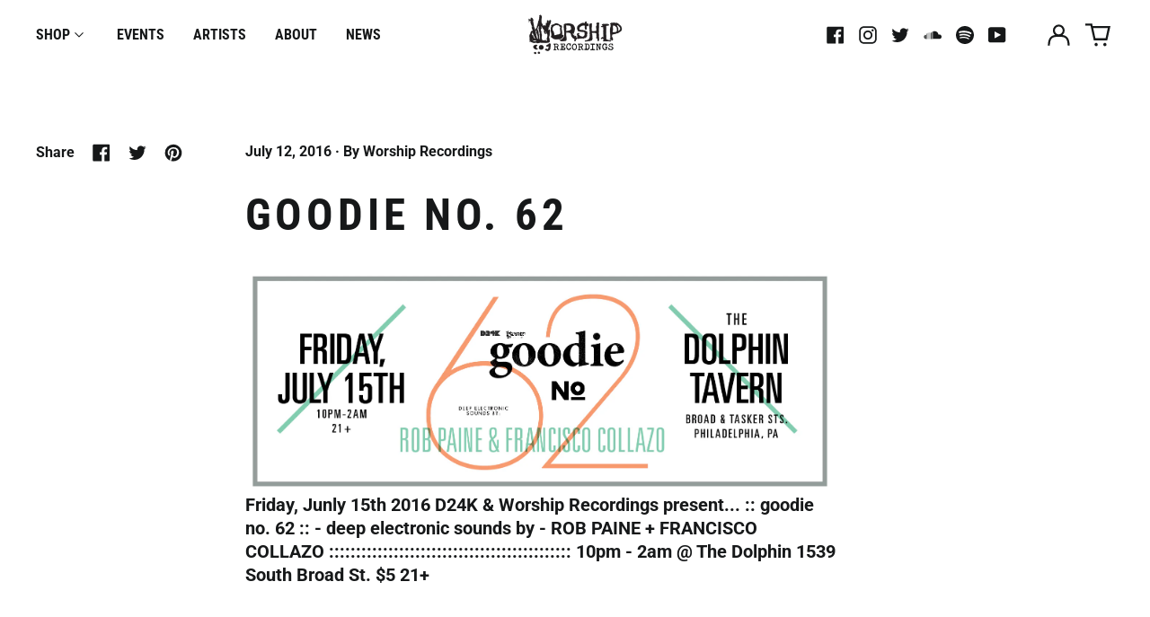

--- FILE ---
content_type: text/html; charset=utf-8
request_url: https://worshiprecs.com/blogs/news/goodie-no-62
body_size: 33748
content:
<!doctype html>
<html class="no-js supports-no-cookies" lang="en">
<head>
  <meta charset="utf-8">
  <meta http-equiv="X-UA-Compatible" content="IE=edge">
  <meta name="viewport" content="width=device-width,initial-scale=1">
  <meta name="theme-color" content="">
  <link rel="canonical" href="https://worshiprecs.com/blogs/news/goodie-no-62">
  
  
<link rel="shortcut icon" href="//worshiprecs.com/cdn/shop/files/favicon_32x32.png?v=1614311217" type="image/png"><title>goodie no. 62
&ndash; Worship Recordings</title><meta name="description" content="Friday, Junly 15th 2016 D24K &amp;amp; Worship Recordings present... :: goodie no. 62 :: - deep electronic sounds by - ROB PAINE + FRANCISCO COLLAZO ::::::::::::::::::::::::::::::::::::::::::::: 10pm - 2am @ The Dolphin 1539 South Broad St. $5 21+"><meta property="og:site_name" content="Worship Recordings">
<meta property="og:url" content="https://worshiprecs.com/blogs/news/goodie-no-62">
<meta property="og:title" content="goodie no. 62">
<meta property="og:type" content="article">
<meta property="og:description" content="Friday, Junly 15th 2016 D24K &amp;amp; Worship Recordings present... :: goodie no. 62 :: - deep electronic sounds by - ROB PAINE + FRANCISCO COLLAZO ::::::::::::::::::::::::::::::::::::::::::::: 10pm - 2am @ The Dolphin 1539 South Broad St. $5 21+"><meta property="og:image" content="http://worshiprecs.com/cdn/shop/articles/goodie_62_13x19_b9dacda0-2199-45cd-9eff-a0ebce7e8f8d.jpg?v=1575926588">
  <meta property="og:image:secure_url" content="https://worshiprecs.com/cdn/shop/articles/goodie_62_13x19_b9dacda0-2199-45cd-9eff-a0ebce7e8f8d.jpg?v=1575926588">
  <meta property="og:image:width" content="1950">
  <meta property="og:image:height" content="2850">


<meta name="twitter:card" content="summary_large_image">
<meta name="twitter:title" content="goodie no. 62">
<meta name="twitter:description" content="Friday, Junly 15th 2016 D24K &amp;amp; Worship Recordings present... :: goodie no. 62 :: - deep electronic sounds by - ROB PAINE + FRANCISCO COLLAZO ::::::::::::::::::::::::::::::::::::::::::::: 10pm - 2am @ The Dolphin 1539 South Broad St. $5 21+">
<style>
  

  

  
  

  
  

  
  
:root {
    --base-font-size: 100.0%;
    --base-line-height: 1.3;
    
    --color-primary-accent: rgb(224, 57, 19);
    --color-primary-text: rgb(22, 24, 25);
    --color-primary-text-rgb: 22, 24, 25;
    --color-primary-background: rgb(255, 255, 255);
    --color-primary-background-hex: #ffffff;
    --color-primary-meta: rgb(187, 187, 187);
    --color-primary-text--overlay: rgb(255, 255, 255);
    --color-primary-accent--overlay: rgb(255, 255, 255);
    --color-primary-text-placeholder: rgba(22, 24, 25, 0.1);
    --color-primary-background-0: rgba(255, 255, 255, 0);
    --color-primary-border: #ebebeb;

    /*
    Secondary color scheme
    */
    --color-secondary-accent: rgb(224, 57, 19);
    --color-secondary-text: rgb(255, 255, 255);
    --color-secondary-background: rgb(22, 24, 25);
    --color-secondary-background-hex: #161819;
    --color-secondary-meta: rgb(255, 255, 255);
    --color-secondary-text--overlay: rgb(22, 24, 25);
    --color-secondary-accent--overlay: rgb(255, 255, 255);
    --color-secondary-text-placeholder: rgba(255, 255, 255, 0.1);
    --color-secondary-background-0: rgba(22, 24, 25, 0);
    --color-secondary-border: #cfcfcf;

    /*
    Tertiary color scheme
    */
    --color-tertiary-accent: rgb(255, 255, 255);
    --color-tertiary-text: rgb(22, 24, 25);
    --color-tertiary-background: rgb(224, 57, 19);
    --color-tertiary-background-hex: #e03913;
    --color-tertiary-meta: rgb(255, 255, 255);
    --color-tertiary-text--overlay: rgb(255, 255, 255);
    --color-tertiary-accent--overlay: rgb(224, 57, 19);
    --color-tertiary-text-placeholder: rgba(22, 24, 25, 0.1);
    --color-tertiary-background-0: rgba(224, 57, 19, 0);
    --color-tertiary-border: #ffffff;

    --color-white-text: rgb(255, 255, 255);
    --color-black-text: rgb(0, 0, 0);
    --color-white-accent: rgb(255, 255, 255);
    --color-black-accent: rgb(0, 0, 0);
    --color-white-text--overlay: rgb(22, 24, 25);
    --color-black-text--overlay: rgb(255, 255, 255);


    --heading-font: "Roboto Condensed", sans-serif;
    --heading-font-weight: 700;
    --heading-font-style: normal;

    --body-font: Roboto, sans-serif;
    --body-font-weight: 700;
    --body-font-style: normal;
    --body-font-bold-weight: bold;

    --secondary-font: "Roboto Condensed", sans-serif;
    --secondary-font-weight: 700;
    --secondary-font-style: normal;

    --heading-letterspacing: 0.1em;
    --heading-capitalize: uppercase;
    --text-overlay-letterspacing: 0.1em;

    --navigation-font: ;
    --navigation-font-weight: ;
    --navigation-font-style: ;

    --navigation-capitalize: none;
    --navigation-letterspacing: 0.0em;

    --section-title-capitalize: none;
    --section-title-letterspacing: 0.0em;
    --section-title-align: center;

    --secondary-title-capitalize: uppercase;
    --secondary-letterspacing: 0.0;

    --rte-font-size: 1.25rem;

    /*
    SVG ico select
    */
    --icon-svg-select: url(//worshiprecs.com/cdn/shop/t/7/assets/ico-select.svg?v=165064643547744354671686148813);
    --icon-svg-select-primary: url(//worshiprecs.com/cdn/shop/t/7/assets/ico-select-primary.svg?v=15312628872366501741686238035);
    --icon-svg-select-secondary: url(//worshiprecs.com/cdn/shop/t/7/assets/ico-select-secondary.svg?v=43699402385093155231686148814);
    --icon-svg-select-tertiary: url(//worshiprecs.com/cdn/shop/t/7/assets/ico-select-tertiary.svg?v=15312628872366501741686682934);

    --border-width: 2px;
    --text-width: 2px;

    --button-baseline-adjust: 0.0rem;

    --header-height: 120px;
    --announcement-bar-height: 44px;
    --header-height-no-search: 120px;
    --payment-button-height: 60px;
  }

  [data-color-scheme="primary"] {
    --color-scheme-text: 22, 24, 25;
    --color-scheme-background: 255, 255, 255;
    --color-scheme-accent: 224, 57, 19;
    --color-scheme-meta: 187, 187, 187;
    --color-scheme-text--overlay: 255, 255, 255;
    --color-scheme-accent--overlay: 255, 255, 255;
    --color-scheme-border: 235, 235, 235;
    --payment-terms-background-color: #ffffff;
  }
  [data-color-scheme="secondary"] {
    --color-scheme-text: 255, 255, 255;
    --color-scheme-background: 22, 24, 25;
    --color-scheme-accent: 224, 57, 19;
    --color-scheme-meta: 255, 255, 255;
    --color-scheme-text--overlay: 22, 24, 25;
    --color-scheme-accent--overlay: 255, 255, 255;
    --color-scheme-border: 207, 207, 207;
    --payment-terms-background-color: #161819;
  }
  [data-color-scheme="tertiary"] {
    --color-scheme-text: 22, 24, 25;
    --color-scheme-background: 224, 57, 19;
    --color-scheme-accent: 255, 255, 255;
    --color-scheme-meta: 255, 255, 255;
    --color-scheme-text--overlay: 255, 255, 255;
    --color-scheme-accent--overlay: 224, 57, 19;
    --color-scheme-border: 255, 255, 255;
    --payment-terms-background-color: #e03913;
  }

  [data-color-scheme="white"] {
    --color-scheme-text: 255, 255, 255;
    --color-scheme-text--overlay: 0, 0, 0;
  }

  [data-color-scheme="black"] {
    --color-scheme-text: 0, 0, 0;
    --color-scheme-text--overlay: 255, 255, 255;
  }

</style>
<meta property="og:site_name" content="Worship Recordings">
<meta property="og:url" content="https://worshiprecs.com/blogs/news/goodie-no-62">
<meta property="og:title" content="goodie no. 62">
<meta property="og:type" content="article">
<meta property="og:description" content="Friday, Junly 15th 2016 D24K &amp;amp; Worship Recordings present... :: goodie no. 62 :: - deep electronic sounds by - ROB PAINE + FRANCISCO COLLAZO ::::::::::::::::::::::::::::::::::::::::::::: 10pm - 2am @ The Dolphin 1539 South Broad St. $5 21+"><meta property="og:image" content="http://worshiprecs.com/cdn/shop/articles/goodie_62_13x19_b9dacda0-2199-45cd-9eff-a0ebce7e8f8d.jpg?v=1575926588">
  <meta property="og:image:secure_url" content="https://worshiprecs.com/cdn/shop/articles/goodie_62_13x19_b9dacda0-2199-45cd-9eff-a0ebce7e8f8d.jpg?v=1575926588">
  <meta property="og:image:width" content="1950">
  <meta property="og:image:height" content="2850">


<meta name="twitter:card" content="summary_large_image">
<meta name="twitter:title" content="goodie no. 62">
<meta name="twitter:description" content="Friday, Junly 15th 2016 D24K &amp;amp; Worship Recordings present... :: goodie no. 62 :: - deep electronic sounds by - ROB PAINE + FRANCISCO COLLAZO ::::::::::::::::::::::::::::::::::::::::::::: 10pm - 2am @ The Dolphin 1539 South Broad St. $5 21+">

  <style>#MainContent{opacity:0;visibility:hidden}[x-cloak]{display:none!important}html.js [fade-in-sections] #MainContent [data-fade-in]{opacity:0;transform:translateY(50px);transition-duration:1s;transition-duration:.25s;transition-property:transform,opacity;transition-timing-function:cubic-bezier(.4,0,.2,1)}html.js [fade-in-sections] #MainContent [data-fade-in].in-view{opacity:1;transform:translateY(0)}html.js [fade-in-sections] #MainContent .shopify-section.will-mutate [data-fade-in].in-view{transition-duration:.25s}html{-webkit-text-size-adjust:100%;line-height:1.15;-moz-tab-size:4;-o-tab-size:4;tab-size:4}body{font-family:system-ui,-apple-system,Segoe UI,Roboto,Helvetica,Arial,sans-serif,Apple Color Emoji,Segoe UI Emoji;margin:0}hr{color:inherit;height:0}abbr[title]{-webkit-text-decoration:underline dotted;text-decoration:underline dotted}b,strong{font-weight:bolder}code,kbd,pre,samp{font-family:ui-monospace,SFMono-Regular,Consolas,Liberation Mono,Menlo,monospace;font-size:1em}small{font-size:80%}sub,sup{font-size:75%;line-height:0;position:relative;vertical-align:baseline}sub{bottom:-.25em}sup{top:-.5em}table{border-color:inherit;text-indent:0}button,input,optgroup,select,textarea{font-family:inherit;font-size:100%;line-height:1.15;margin:0}button,select{text-transform:none}[type=button],[type=reset],[type=submit],button{-webkit-appearance:button}::-moz-focus-inner{border-style:none;padding:0}:-moz-focusring{outline:1px dotted ButtonText}:-moz-ui-invalid{box-shadow:none}legend{padding:0}progress{vertical-align:baseline}::-webkit-inner-spin-button,::-webkit-outer-spin-button{height:auto}[type=search]{-webkit-appearance:textfield;outline-offset:-2px}::-webkit-search-decoration{-webkit-appearance:none}::-webkit-file-upload-button{-webkit-appearance:button;font:inherit}summary{display:list-item}blockquote,dd,dl,figure,h1,h2,h3,h4,h5,h6,hr,p,pre{margin:0}button{background-color:transparent;background-image:none}fieldset,ol,ul{margin:0;padding:0}ol,ul{list-style:none}html{font-family:ui-sans-serif,system-ui,-apple-system,BlinkMacSystemFont,Segoe UI,Roboto,Helvetica Neue,Arial,Noto Sans,sans-serif,Apple Color Emoji,Segoe UI Emoji,Segoe UI Symbol,Noto Color Emoji;line-height:1.5}body{font-family:inherit;line-height:inherit}*,:after,:before{border:0 solid;box-sizing:border-box}hr{border-top-width:1px}img{border-style:solid}textarea{resize:vertical}input::-moz-placeholder,textarea::-moz-placeholder{color:#9ca3af;opacity:1}input:-ms-input-placeholder,textarea:-ms-input-placeholder{color:#9ca3af;opacity:1}input::placeholder,textarea::placeholder{color:#9ca3af;opacity:1}[role=button],button{cursor:pointer}:-moz-focusring{outline:auto}table{border-collapse:collapse}h1,h2,h3,h4,h5,h6{font-size:inherit;font-weight:inherit}a{color:inherit;text-decoration:inherit}button,input,optgroup,select,textarea{color:inherit;line-height:inherit;padding:0}code,kbd,pre,samp{font-family:ui-monospace,SFMono-Regular,Menlo,Monaco,Consolas,Liberation Mono,Courier New,monospace}audio,canvas,embed,iframe,img,object,svg,video{display:block;vertical-align:middle}img,video{height:auto;max-width:100%}*,:after,:before{--tw-border-opacity:1;border-color:rgba(229,231,235,var(--tw-border-opacity))}.container{width:100%}@media (min-width:40em){.container{max-width:40em}}@media (min-width:48em){.container{max-width:48em}}@media (min-width:64em){.container{max-width:64em}}@media (min-width:80em){.container{max-width:80em}}.fixed{position:fixed}.absolute{position:absolute}.relative{position:relative}.top-0{top:0}.top-1\/2{top:50%}.right-0{right:0}.bottom-0{bottom:0}.bottom-4{bottom:1rem}.bottom-border-width{bottom:var(--border-width)}.left-0{left:0}.z-10{z-index:10}.z-20{z-index:20}.z-50{z-index:50}.z-60{z-index:70}.z-99{z-index:99}.z-100{z-index:100}.-m-1{margin:-.25rem}.mx-auto{margin-left:auto;margin-right:auto}.-mx-4{margin-left:-1rem;margin-right:-1rem}.mt-1{margin-top:.25rem}.mt-4{margin-top:1rem}.-mt-2{margin-top:-.5rem}.mr-1{margin-right:.25rem}.mr-4{margin-right:1rem}.mr-10{margin-right:2.5rem}.mb-4{margin-bottom:1rem}.ml-4{margin-left:1rem}.ml-8{margin-left:2rem}.block{display:block}.inline-block{display:inline-block}.flex{display:flex}.grid{display:grid}.hidden{display:none}.h-5{height:1.25rem}.h-6{height:1.5rem}.h-7{height:1.75rem}.h-32{height:8rem}.h-header-no-search{height:var(--header-height-no-search)}.max-h-screen-header{max-height:calc(100vh - var(--header-height, 0px))}.w-0{width:0}.w-3{width:.75rem}.w-5{width:1.25rem}.w-6{width:1.5rem}.w-7{width:1.75rem}.w-1\/3{width:33.333333%}.w-full{width:100%}.flex-grow-0{flex-grow:0}.flex-grow{flex-grow:1}.origin-center{transform-origin:center}.transform{--tw-translate-x:0;--tw-translate-y:0;--tw-rotate:0;--tw-skew-x:0;--tw-skew-y:0;--tw-scale-x:1;--tw-scale-y:1;transform:translateX(var(--tw-translate-x)) translateY(var(--tw-translate-y)) rotate(var(--tw-rotate)) skewX(var(--tw-skew-x)) skewY(var(--tw-skew-y)) scaleX(var(--tw-scale-x)) scaleY(var(--tw-scale-y))}.translate-x-1\/4{--tw-translate-x:25%}.translate-y-0{--tw-translate-y:0px}.translate-y-1\/4{--tw-translate-y:25%}.translate-y-full{--tw-translate-y:100%}.-translate-y-1\/2{--tw-translate-y:-50%}.-translate-y-1\/4{--tw-translate-y:-25%}.-translate-y-full{--tw-translate-y:-100%}.translate-y-search-results{--tw-translate-y:calc(100% - var(--border-width))}.rotate-180{--tw-rotate:180deg}.grid-flow-row-dense{grid-auto-flow:row dense}.flex-wrap{flex-wrap:wrap}.items-center{align-items:center}.justify-start{justify-content:flex-start}.justify-end{justify-content:flex-end}.justify-center{justify-content:center}.justify-between{justify-content:space-between}.overflow-hidden{overflow:hidden}.overflow-y-auto{overflow-y:auto}.rounded-full{border-radius:9999px}.border{border-width:1px}.border-b-theme-width{border-bottom-width:var(--border-width)}.border-transparent{border-color:transparent}.border-scheme-text{--tw-border-opacity:1;border-color:rgba(var(--color-scheme-text),var(--tw-border-opacity))}.border-scheme-border{--tw-border-opacity:1;border-color:rgba(var(--color-scheme-border),var(--tw-border-opacity))}.bg-scheme-text{--tw-bg-opacity:1;background-color:rgba(var(--color-scheme-text),var(--tw-bg-opacity))}.bg-scheme-background{--tw-bg-opacity:1;background-color:rgba(var(--color-scheme-background),var(--tw-bg-opacity))}.bg-gradient-to-b{background-image:linear-gradient(to bottom,var(--tw-gradient-stops))}.from-black{--tw-gradient-from:#000;--tw-gradient-stops:var(--tw-gradient-from),var(--tw-gradient-to,transparent)}.from-white{--tw-gradient-from:#fff;--tw-gradient-stops:var(--tw-gradient-from),var(--tw-gradient-to,hsla(0,0%,100%,0))}.to-transparent{--tw-gradient-to:transparent}.fill-current{fill:currentColor}.p-1{padding:.25rem}.px-4{padding-left:1rem;padding-right:1rem}.py-1{padding-bottom:.25rem;padding-top:.25rem}.py-2{padding-bottom:.5rem;padding-top:.5rem}.py-4{padding-bottom:1rem;padding-top:1rem}.pt-2{padding-top:.5rem}.pr-1{padding-right:.25rem}.pb-4{padding-bottom:1rem}.pl-9{padding-left:2.25rem}.text-left{text-align:left}.text-center{text-align:center}.text-right{text-align:right}.align-middle{vertical-align:middle}.text-xs{font-size:.64rem}.text-sm,.text-xs{line-height:var(--base-line-height)}.text-sm{font-size:.875rem}.text-base{font-size:1rem}.text-base,.text-xl{line-height:var(--base-line-height)}.text-xl{font-size:1.563rem}.font-bold{font-weight:700}.italic{font-style:italic}.oldstyle-nums{--tw-ordinal:var(--tw-empty,/*!*/ /*!*/);--tw-slashed-zero:var(--tw-empty,/*!*/ /*!*/);--tw-numeric-figure:var(--tw-empty,/*!*/ /*!*/);--tw-numeric-spacing:var(--tw-empty,/*!*/ /*!*/);--tw-numeric-fraction:var(--tw-empty,/*!*/ /*!*/);--tw-numeric-figure:oldstyle-nums;font-variant-numeric:var(--tw-ordinal) var(--tw-slashed-zero) var(--tw-numeric-figure) var(--tw-numeric-spacing) var(--tw-numeric-fraction)}.leading-zero{line-height:0}.text-scheme-text{--tw-text-opacity:1;color:rgba(var(--color-scheme-text),var(--tw-text-opacity))}.text-scheme-text-overlay{--tw-text-opacity:1;color:rgba(var(--color-scheme-text--overlay),var(--tw-text-opacity))}.hover\:text-scheme-accent:hover{--tw-text-opacity:1;color:rgba(var(--color-scheme-accent),var(--tw-text-opacity))}.placeholder-current::-moz-placeholder{color:currentColor}.placeholder-current:-ms-input-placeholder{color:currentColor}.placeholder-current::placeholder{color:currentColor}.opacity-0{opacity:0}.opacity-100{opacity:1}*,:after,:before{--tw-shadow:0 0 #0000;--tw-ring-inset:var(--tw-empty,/*!*/ /*!*/);--tw-ring-offset-width:0px;--tw-ring-offset-color:#fff;--tw-ring-color:rgba(59,130,246,0.5);--tw-ring-offset-shadow:0 0 #0000;--tw-ring-shadow:0 0 #0000}.transition{transition-duration:.15s;transition-property:background-color,border-color,color,fill,stroke,opacity,box-shadow,transform,filter,-webkit-backdrop-filter;transition-property:background-color,border-color,color,fill,stroke,opacity,box-shadow,transform,filter,backdrop-filter;transition-property:background-color,border-color,color,fill,stroke,opacity,box-shadow,transform,filter,backdrop-filter,-webkit-backdrop-filter;transition-timing-function:cubic-bezier(.4,0,.2,1)}.transition-opacity{transition-duration:.15s;transition-property:opacity;transition-timing-function:cubic-bezier(.4,0,.2,1)}.transition-transform{transition-duration:.15s;transition-property:transform;transition-timing-function:cubic-bezier(.4,0,.2,1)}.duration-200{transition-duration:.2s}html{scroll-padding-top:2.5rem}body{display:flex;flex-direction:column;min-height:100vh}body,html{background-color:var(--color-primary-background);color:var(--color-primary-text)}html{font-size:var(--base-font-size);line-height:var(--base-line-height)}.font-heading{font-family:var(--heading-font);font-style:var(--heading-font-style);font-weight:var(--heading-font-weight);letter-spacing:var(--heading-letterspacing);text-transform:var(--heading-capitalize)}.font-body{font-family:var(--body-font);font-style:var(--body-font-style);font-weight:var(--body-font-weight);text-transform:var(--body-font-style)}.font-secondary{font-family:var(--secondary-font);font-style:var(--secondary-font-style);font-weight:var(--secondary-font-weight);letter-spacing:var(--secondary-letterspacing);text-transform:var(--secondary-title-capitalize)}.responsive-image-wrapper:before{content:"";display:block}.responsive-image{opacity:0}.responsive-image.lazyloaded{opacity:1}.responsive-image-placeholder{opacity:.05}.responsive-image.lazyloaded+.responsive-image-placeholder{opacity:0}[data-color-scheme=primary] .responsive-image-placeholder{background-color:var(--color-primary-text)}[data-color-scheme=secondary] .responsive-image-placeholder{background-color:var(--color-secondary-text)}[data-color-scheme=tertiary] .responsive-image-placeholder{background-color:var(--color-tertiary-text)}.no-js .responsive-image-placeholder{display:none}.visually-hidden{clip:rect(0 0 0 0);border:0;height:1px;margin:-1px;overflow:hidden;padding:0;position:absolute!important;width:1px}svg{height:100%;width:100%}.no-js:not(html),[hidden],[x-cloak]{display:none}.no-js .no-js:not(html){display:block}.no-js .no-js:not(html).flex{display:flex}.supports-no-cookies:not(html),[hidden],html.no-js .js-enabled{display:none}.supports-no-cookies .supports-no-cookies:not(html){display:block}.skip-link{background-color:var(--color-primary-text);color:var(--color-primary-background);left:0;opacity:0;padding:1rem;pointer-events:none;position:absolute;top:0;z-index:50}.skip-link:focus{opacity:1;pointer-events:auto}.btn-solid-primary-text,.payment-buttons-primary-text .shopify-payment-button .shopify-payment-button__button--unbranded,.payment-buttons-primary-text .shopify-payment-button .shopify-payment-button__button:not(.shopify-payment-button__button--branded){background:var(--color-primary-text);color:var(--color-primary-text--overlay)}.btn-solid-primary-text:focus,.btn-solid-primary-text:hover,.payment-buttons-primary-text .shopify-payment-button .shopify-payment-button__button--unbranded:focus,.payment-buttons-primary-text .shopify-payment-button .shopify-payment-button__button--unbranded:hover,.payment-buttons-primary-text .shopify-payment-button .shopify-payment-button__button:not(.shopify-payment-button__button--branded):focus,.payment-buttons-primary-text .shopify-payment-button .shopify-payment-button__button:not(.shopify-payment-button__button--branded):hover{background:var(--color-primary-accent);border-color:var(--color-primary-accent);color:var(--color-primary-accent--overlay)}.btn-outline-primary-text{border-color:var(--color-primary-text);color:var(--color-primary-text)}.btn-outline-primary-text:focus,.btn-outline-primary-text:hover{border-color:var(--color-primary-accent);color:var(--color-primary-accent)}.btn-primary-accent-full,.btn-solid-primary-accent,.payment-buttons-primary-accent .shopify-payment-button .shopify-payment-button__button:not(.shopify-payment-button__button--branded),.payment-buttons-primary-accent .shopify-payment-button__button:not(.shopify-payment-button__button--branded) .shopify-payment-button__button--unbranded{background:var(--color-primary-accent);border-color:var(--color-primary-accent);color:var(--color-primary-accent--overlay)}.btn-primary-accent-full:focus,.btn-primary-accent-full:hover,.btn-solid-primary-accent:focus,.btn-solid-primary-accent:hover,.payment-buttons-primary-accent .shopify-payment-button .shopify-payment-button__button:not(.shopify-payment-button__button--branded):focus,.payment-buttons-primary-accent .shopify-payment-button .shopify-payment-button__button:not(.shopify-payment-button__button--branded):hover,.payment-buttons-primary-accent .shopify-payment-button__button:not(.shopify-payment-button__button--branded) .shopify-payment-button__button--unbranded:focus,.payment-buttons-primary-accent .shopify-payment-button__button:not(.shopify-payment-button__button--branded) .shopify-payment-button__button--unbranded:hover{background:var(--color-primary-text);border-color:var(--color-primary-text);color:var(--color-primary-text--overlay)}.btn-outline-primary-accent{border-color:var(--color-primary-accent);color:var(--color-primary-accent)}.btn-outline-primary-accent:focus,.btn-outline-primary-accent:hover{border-color:var(--color-primary-text);color:var(--color-primary-text)}.btn-solid-secondary-text,.payment-buttons-secondary-text .shopify-payment-button .shopify-payment-button__button--unbranded,.payment-buttons-secondary-text .shopify-payment-button .shopify-payment-button__button:not(.shopify-payment-button__button--branded){background:var(--color-secondary-text);color:var(--color-secondary-text--overlay)}.btn-solid-secondary-text:focus,.btn-solid-secondary-text:hover,.payment-buttons-secondary-text .shopify-payment-button .shopify-payment-button__button--unbranded:focus,.payment-buttons-secondary-text .shopify-payment-button .shopify-payment-button__button--unbranded:hover,.payment-buttons-secondary-text .shopify-payment-button .shopify-payment-button__button:not(.shopify-payment-button__button--branded):focus,.payment-buttons-secondary-text .shopify-payment-button .shopify-payment-button__button:not(.shopify-payment-button__button--branded):hover{background:var(--color-secondary-accent);border-color:var(--color-secondary-accent);color:var(--color-secondary-accent--overlay)}.btn-outline-secondary-text{border-color:var(--color-secondary-text);color:var(--color-secondary-text)}.btn-outline-secondary-text:focus,.btn-outline-secondary-text:hover{border-color:var(--color-secondary-accent);color:var(--color-secondary-accent)}.btn-secondary-accent-full,.btn-solid-secondary-accent,.payment-buttons-secondary-accent .shopify-payment-button .shopify-payment-button__button:not(.shopify-payment-button__button--branded),.payment-buttons-secondary-accent .shopify-payment-button__button:not(.shopify-payment-button__button--branded) .shopify-payment-button__button--unbranded{background:var(--color-secondary-accent);border-color:var(--color-secondary-accent);color:var(--color-secondary-accent--overlay)}.btn-secondary-accent-full:focus,.btn-secondary-accent-full:hover,.btn-solid-secondary-accent:focus,.btn-solid-secondary-accent:hover,.payment-buttons-secondary-accent .shopify-payment-button .shopify-payment-button__button:not(.shopify-payment-button__button--branded):focus,.payment-buttons-secondary-accent .shopify-payment-button .shopify-payment-button__button:not(.shopify-payment-button__button--branded):hover,.payment-buttons-secondary-accent .shopify-payment-button__button:not(.shopify-payment-button__button--branded) .shopify-payment-button__button--unbranded:focus,.payment-buttons-secondary-accent .shopify-payment-button__button:not(.shopify-payment-button__button--branded) .shopify-payment-button__button--unbranded:hover{background:var(--color-secondary-text);border-color:var(--color-secondary-text);color:var(--color-secondary-text--overlay)}.btn-outline-secondary-accent{border-color:var(--color-secondary-accent);color:var(--color-secondary-accent)}.btn-outline-secondary-accent:focus,.btn-outline-secondary-accent:hover{border-color:var(--color-secondary-text);color:var(--color-secondary-text)}.btn-solid-tertiary-text,.payment-buttons-tertiary-text .shopify-payment-button .shopify-payment-button__button--unbranded,.payment-buttons-tertiary-text .shopify-payment-button .shopify-payment-button__button:not(.shopify-payment-button__button--branded){background:var(--color-tertiary-text);color:var(--color-tertiary-text--overlay)}.btn-solid-tertiary-text:focus,.btn-solid-tertiary-text:hover,.payment-buttons-tertiary-text .shopify-payment-button .shopify-payment-button__button--unbranded:focus,.payment-buttons-tertiary-text .shopify-payment-button .shopify-payment-button__button--unbranded:hover,.payment-buttons-tertiary-text .shopify-payment-button .shopify-payment-button__button:not(.shopify-payment-button__button--branded):focus,.payment-buttons-tertiary-text .shopify-payment-button .shopify-payment-button__button:not(.shopify-payment-button__button--branded):hover{background:var(--color-tertiary-accent);border-color:var(--color-tertiary-accent);color:var(--color-tertiary-accent--overlay)}.btn-outline-tertiary-text{border-color:var(--color-tertiary-text);color:var(--color-tertiary-text)}.btn-outline-tertiary-text:focus,.btn-outline-tertiary-text:hover{border-color:var(--color-tertiary-accent);color:var(--color-tertiary-accent)}.btn-solid-tertiary-accent,.btn-tertiary-accent-full,.payment-buttons-tertiary-accent .shopify-payment-button .shopify-payment-button__button:not(.shopify-payment-button__button--branded),.payment-buttons-tertiary-accent .shopify-payment-button__button:not(.shopify-payment-button__button--branded) .shopify-payment-button__button--unbranded{background:var(--color-tertiary-accent);border-color:var(--color-tertiary-accent);color:var(--color-tertiary-accent--overlay)}.btn-solid-tertiary-accent:focus,.btn-solid-tertiary-accent:hover,.btn-tertiary-accent-full:focus,.btn-tertiary-accent-full:hover,.payment-buttons-tertiary-accent .shopify-payment-button .shopify-payment-button__button:not(.shopify-payment-button__button--branded):focus,.payment-buttons-tertiary-accent .shopify-payment-button .shopify-payment-button__button:not(.shopify-payment-button__button--branded):hover,.payment-buttons-tertiary-accent .shopify-payment-button__button:not(.shopify-payment-button__button--branded) .shopify-payment-button__button--unbranded:focus,.payment-buttons-tertiary-accent .shopify-payment-button__button:not(.shopify-payment-button__button--branded) .shopify-payment-button__button--unbranded:hover{background:var(--color-tertiary-text);border-color:var(--color-tertiary-text);color:var(--color-tertiary-text--overlay)}.btn-outline-tertiary-accent{border-color:var(--color-tertiary-accent);color:var(--color-tertiary-accent)}.btn-outline-tertiary-accent:focus,.btn-outline-tertiary-accent:hover{border-color:var(--color-tertiary-text);color:var(--color-tertiary-text)}.btn-solid-white-accent,.btn-solid-white-text{background:var(--color-white-text);border-color:var(--color-white-text);color:var(--color-white-text--overlay)}.btn-solid-white-accent:focus,.btn-solid-white-accent:hover,.btn-solid-white-text:focus,.btn-solid-white-text:hover{background:var(--color-primary-accent);border-color:var(--color-primary-accent);color:var(--color-primary-accent--overlay)}.btn-solid-black-accent,.btn-solid-black-text{background:var(--color-black-text);border-color:var(--color-black-text);color:var(--color-black-text--overlay)}.btn-solid-black-accent:focus,.btn-solid-black-accent:hover,.btn-solid-black-text:focus,.btn-solid-black-text:hover{background:var(--color-primary-accent);border-color:var(--color-primary-accent);color:var(--color-primary-accent--overlay)}.button span,.button svg,button span,button svg{pointer-events:none}input{background-color:var(--color-primary-background)}select{-webkit-appearance:none;-moz-appearance:none;appearance:none;background-color:transparent;background-image:var(--icon-svg-select);background-position:100%;background-repeat:no-repeat;background-size:1rem 1rem;border-color:var(--color-primary-border);border-width:0;border-bottom-width:var(--text-width);display:block;padding-bottom:.75rem;padding-top:.75rem;width:100%}.section-y-padding{padding-bottom:2rem;padding-top:2rem}@media (min-width:64em){.section-y-padding{padding-bottom:4rem;padding-top:4rem}}.section-x-padding{padding-left:1.25rem;padding-right:1.25rem}@media (min-width:64em){.section-x-padding{padding-left:2.5rem;padding-right:2.5rem}}.background-video-wrapper--full-screen{padding-bottom:calc(100vh - var(--header-height, 0px))}@media(min-width:1024px){.lg\:background-video-wrapper--full-screen{padding-bottom:calc(100vh - var(--header-height, 0px))}}.background-video-wrapper--full-screen.hero-video{padding-bottom:calc(100vh - var(--announcement-bar-height, 0px))}@media(min-width:1024px){.lg\:background-video-wrapper--full-screen.hero-video{padding-bottom:calc(100vh - var(--announcement-bar-height, 0px))}}#MainContent .shopify-section:first-of-type .section-with-no-padding .h-screen-header,#MainContent .shopify-section:first-of-type .section-with-no-top-padding .h-screen-header{height:calc(100vh - var(--header-height, 0px))}@media(max-width:1023px){#MainContent .shopify-section:first-of-type .section-with-no-padding .background-video-wrapper--full-screen,#MainContent .shopify-section:first-of-type .section-with-no-top-padding .background-video-wrapper--full-screen{padding-bottom:calc(100vh - var(--header-height, 0px))}}@media(min-width:1024px){#MainContent .shopify-section:first-of-type .section-with-no-padding .lg\:background-video-wrapper--full-screen,#MainContent .shopify-section:first-of-type .section-with-no-top-padding .lg\:background-video-wrapper--full-screen{padding-bottom:calc(100vh - var(--header-height, 0px))}}#MainContent .shopify-section:last-of-type .section-with-no-bottom-padding,#MainContent .shopify-section:last-of-type .section-with-no-padding{margin-bottom:calc(var(--border-width)*-1)}@media(max-width:1023px){#MainContent .shopify-section:first-of-type .section-with-no-padding-mobile{margin-top:calc(var(--border-width)*-1)}}@media (min-width:40em){.sm\:oldstyle-nums{--tw-ordinal:var(--tw-empty,/*!*/ /*!*/);--tw-slashed-zero:var(--tw-empty,/*!*/ /*!*/);--tw-numeric-figure:var(--tw-empty,/*!*/ /*!*/);--tw-numeric-spacing:var(--tw-empty,/*!*/ /*!*/);--tw-numeric-fraction:var(--tw-empty,/*!*/ /*!*/);--tw-numeric-figure:oldstyle-nums;font-variant-numeric:var(--tw-ordinal) var(--tw-slashed-zero) var(--tw-numeric-figure) var(--tw-numeric-spacing) var(--tw-numeric-fraction)}}@media (min-width:48em){.md\:oldstyle-nums{--tw-ordinal:var(--tw-empty,/*!*/ /*!*/);--tw-slashed-zero:var(--tw-empty,/*!*/ /*!*/);--tw-numeric-figure:var(--tw-empty,/*!*/ /*!*/);--tw-numeric-spacing:var(--tw-empty,/*!*/ /*!*/);--tw-numeric-fraction:var(--tw-empty,/*!*/ /*!*/);--tw-numeric-figure:oldstyle-nums;font-variant-numeric:var(--tw-ordinal) var(--tw-slashed-zero) var(--tw-numeric-figure) var(--tw-numeric-spacing) var(--tw-numeric-fraction)}}@media (min-width:64em){.lg\:col-span-2{grid-column:span 2/span 2}.lg\:col-end-11{grid-column-end:11}.lg\:col-end-13{grid-column-end:13}.lg\:mr-2{margin-right:.5rem}.lg\:mr-8{margin-right:2rem}.lg\:block{display:block}.lg\:inline-block{display:inline-block}.lg\:hidden{display:none}.lg\:w-auto{width:auto}.lg\:w-2\/3{width:66.666667%}.lg\:w-3\/4{width:75%}.lg\:flex-grow-0{flex-grow:0}.lg\:flex-grow{flex-grow:1}.lg\:grid-cols-12{grid-template-columns:repeat(12,minmax(0,1fr))}.lg\:gap-10{gap:2.5rem}.lg\:py-4{padding-bottom:1rem;padding-top:1rem}.lg\:py-8{padding-top:2rem}.lg\:pb-8,.lg\:py-8{padding-bottom:2rem}.lg\:text-3xl{font-size:2.441rem;line-height:calc(var(--base-line-height)*.9)}.lg\:oldstyle-nums{--tw-ordinal:var(--tw-empty,/*!*/ /*!*/);--tw-slashed-zero:var(--tw-empty,/*!*/ /*!*/);--tw-numeric-figure:var(--tw-empty,/*!*/ /*!*/);--tw-numeric-spacing:var(--tw-empty,/*!*/ /*!*/);--tw-numeric-fraction:var(--tw-empty,/*!*/ /*!*/);--tw-numeric-figure:oldstyle-nums;font-variant-numeric:var(--tw-ordinal) var(--tw-slashed-zero) var(--tw-numeric-figure) var(--tw-numeric-spacing) var(--tw-numeric-fraction)}}@media (min-width:80em){.xl\:oldstyle-nums{--tw-ordinal:var(--tw-empty,/*!*/ /*!*/);--tw-slashed-zero:var(--tw-empty,/*!*/ /*!*/);--tw-numeric-figure:var(--tw-empty,/*!*/ /*!*/);--tw-numeric-spacing:var(--tw-empty,/*!*/ /*!*/);--tw-numeric-fraction:var(--tw-empty,/*!*/ /*!*/);--tw-numeric-figure:oldstyle-nums;font-variant-numeric:var(--tw-ordinal) var(--tw-slashed-zero) var(--tw-numeric-figure) var(--tw-numeric-spacing) var(--tw-numeric-fraction)}}
</style>
  

<script>
function onLoadStylesheet() {
          var url = "//worshiprecs.com/cdn/shop/t/7/assets/theme.min.css?v=164169022552209937861686148781";
          var link = document.querySelector('link[href="' + url + '"]');
          link.loaded = true;
          link.dispatchEvent(new CustomEvent('stylesLoaded'));
        }
        window.theme_stylesheet = '//worshiprecs.com/cdn/shop/t/7/assets/theme.min.css?v=164169022552209937861686148781';
</script>
<link rel="stylesheet" href="//worshiprecs.com/cdn/shop/t/7/assets/theme.min.css?v=164169022552209937861686148781" media="print" onload="this.media='all';onLoadStylesheet();">
<noscript><link rel="stylesheet" href="//worshiprecs.com/cdn/shop/t/7/assets/theme.min.css?v=164169022552209937861686148781"></noscript>

  

  


  <script type="text/javascript">
    document.documentElement.className = document.documentElement.className.replace('no-js', 'js');

    window.theme = {
      strings: {
        addToCart: "Add to Cart",
        soldOut: "Sold Out",
        unavailable: "Unavailable",
        onlineEvent: "Online event",
        addressNoResults: "No results for that address",
        addressQueryLimit: "You have exceeded the Google API usage limit. Consider upgrading to a \u003ca href=\"https:\/\/developers.google.com\/maps\/premium\/usage-limits\"\u003ePremium Plan\u003c\/a\u003e.",
        addressError: "Error looking up that address",
        authError: "There was a problem authenticating your Google Maps account.",
      },
      moneyFormat: "${{amount}}",
      locale: "en",
    };

    
  </script>

  <style>
    @font-face {
  font-family: "Roboto Condensed";
  font-weight: 700;
  font-style: normal;
  font-display: swap;
  src: url("//worshiprecs.com/cdn/fonts/roboto_condensed/robotocondensed_n7.0c73a613503672be244d2f29ab6ddd3fc3cc69ae.woff2") format("woff2"),
       url("//worshiprecs.com/cdn/fonts/roboto_condensed/robotocondensed_n7.ef6ece86ba55f49c27c4904a493c283a40f3a66e.woff") format("woff");
}

    @font-face {
  font-family: "Roboto Condensed";
  font-weight: 700;
  font-style: normal;
  font-display: swap;
  src: url("//worshiprecs.com/cdn/fonts/roboto_condensed/robotocondensed_n7.0c73a613503672be244d2f29ab6ddd3fc3cc69ae.woff2") format("woff2"),
       url("//worshiprecs.com/cdn/fonts/roboto_condensed/robotocondensed_n7.ef6ece86ba55f49c27c4904a493c283a40f3a66e.woff") format("woff");
}

    @font-face {
  font-family: Roboto;
  font-weight: 700;
  font-style: normal;
  font-display: swap;
  src: url("//worshiprecs.com/cdn/fonts/roboto/roboto_n7.f38007a10afbbde8976c4056bfe890710d51dec2.woff2") format("woff2"),
       url("//worshiprecs.com/cdn/fonts/roboto/roboto_n7.94bfdd3e80c7be00e128703d245c207769d763f9.woff") format("woff");
}

    @font-face {
  font-family: Roboto;
  font-weight: 700;
  font-style: normal;
  font-display: swap;
  src: url("//worshiprecs.com/cdn/fonts/roboto/roboto_n7.f38007a10afbbde8976c4056bfe890710d51dec2.woff2") format("woff2"),
       url("//worshiprecs.com/cdn/fonts/roboto/roboto_n7.94bfdd3e80c7be00e128703d245c207769d763f9.woff") format("woff");
}

    @font-face {
  font-family: Roboto;
  font-weight: 900;
  font-style: normal;
  font-display: swap;
  src: url("//worshiprecs.com/cdn/fonts/roboto/roboto_n9.0c184e6fa23f90226ecbf2340f41a7f829851913.woff2") format("woff2"),
       url("//worshiprecs.com/cdn/fonts/roboto/roboto_n9.7211b7d111ec948ac853161b9ab0c32728753cde.woff") format("woff");
}

    @font-face {
  font-family: Roboto;
  font-weight: 700;
  font-style: italic;
  font-display: swap;
  src: url("//worshiprecs.com/cdn/fonts/roboto/roboto_i7.7ccaf9410746f2c53340607c42c43f90a9005937.woff2") format("woff2"),
       url("//worshiprecs.com/cdn/fonts/roboto/roboto_i7.49ec21cdd7148292bffea74c62c0df6e93551516.woff") format("woff");
}

    @font-face {
  font-family: Roboto;
  font-weight: 700;
  font-style: italic;
  font-display: swap;
  src: url("//worshiprecs.com/cdn/fonts/roboto/roboto_i7.7ccaf9410746f2c53340607c42c43f90a9005937.woff2") format("woff2"),
       url("//worshiprecs.com/cdn/fonts/roboto/roboto_i7.49ec21cdd7148292bffea74c62c0df6e93551516.woff") format("woff");
}

  </style>
  <script>
    function defineGlobalOnce(name, value) {
      if (!window[name]) {
        window[name] = value;
      }
    }
  </script>
  

  

  <script>window.performance && window.performance.mark && window.performance.mark('shopify.content_for_header.start');</script><meta id="shopify-digital-wallet" name="shopify-digital-wallet" content="/25384976450/digital_wallets/dialog">
<meta name="shopify-checkout-api-token" content="105e1b0e639d1cabfdc12665a3b3b79c">
<meta id="in-context-paypal-metadata" data-shop-id="25384976450" data-venmo-supported="false" data-environment="production" data-locale="en_US" data-paypal-v4="true" data-currency="USD">
<link rel="alternate" type="application/atom+xml" title="Feed" href="/blogs/news.atom" />
<script async="async" src="/checkouts/internal/preloads.js?locale=en-US"></script>
<link rel="preconnect" href="https://shop.app" crossorigin="anonymous">
<script async="async" src="https://shop.app/checkouts/internal/preloads.js?locale=en-US&shop_id=25384976450" crossorigin="anonymous"></script>
<script id="apple-pay-shop-capabilities" type="application/json">{"shopId":25384976450,"countryCode":"US","currencyCode":"USD","merchantCapabilities":["supports3DS"],"merchantId":"gid:\/\/shopify\/Shop\/25384976450","merchantName":"Worship Recordings","requiredBillingContactFields":["postalAddress","email"],"requiredShippingContactFields":["postalAddress","email"],"shippingType":"shipping","supportedNetworks":["visa","masterCard","amex","discover","elo","jcb"],"total":{"type":"pending","label":"Worship Recordings","amount":"1.00"},"shopifyPaymentsEnabled":true,"supportsSubscriptions":true}</script>
<script id="shopify-features" type="application/json">{"accessToken":"105e1b0e639d1cabfdc12665a3b3b79c","betas":["rich-media-storefront-analytics"],"domain":"worshiprecs.com","predictiveSearch":true,"shopId":25384976450,"locale":"en"}</script>
<script>var Shopify = Shopify || {};
Shopify.shop = "worship-recordings.myshopify.com";
Shopify.locale = "en";
Shopify.currency = {"active":"USD","rate":"1.0"};
Shopify.country = "US";
Shopify.theme = {"name":"Worship Version 3 (Label 3.5.0)","id":122674741314,"schema_name":"Label","schema_version":"3.5.0","theme_store_id":773,"role":"main"};
Shopify.theme.handle = "null";
Shopify.theme.style = {"id":null,"handle":null};
Shopify.cdnHost = "worshiprecs.com/cdn";
Shopify.routes = Shopify.routes || {};
Shopify.routes.root = "/";</script>
<script type="module">!function(o){(o.Shopify=o.Shopify||{}).modules=!0}(window);</script>
<script>!function(o){function n(){var o=[];function n(){o.push(Array.prototype.slice.apply(arguments))}return n.q=o,n}var t=o.Shopify=o.Shopify||{};t.loadFeatures=n(),t.autoloadFeatures=n()}(window);</script>
<script>
  window.ShopifyPay = window.ShopifyPay || {};
  window.ShopifyPay.apiHost = "shop.app\/pay";
  window.ShopifyPay.redirectState = null;
</script>
<script id="shop-js-analytics" type="application/json">{"pageType":"article"}</script>
<script defer="defer" async type="module" src="//worshiprecs.com/cdn/shopifycloud/shop-js/modules/v2/client.init-shop-cart-sync_BT-GjEfc.en.esm.js"></script>
<script defer="defer" async type="module" src="//worshiprecs.com/cdn/shopifycloud/shop-js/modules/v2/chunk.common_D58fp_Oc.esm.js"></script>
<script defer="defer" async type="module" src="//worshiprecs.com/cdn/shopifycloud/shop-js/modules/v2/chunk.modal_xMitdFEc.esm.js"></script>
<script type="module">
  await import("//worshiprecs.com/cdn/shopifycloud/shop-js/modules/v2/client.init-shop-cart-sync_BT-GjEfc.en.esm.js");
await import("//worshiprecs.com/cdn/shopifycloud/shop-js/modules/v2/chunk.common_D58fp_Oc.esm.js");
await import("//worshiprecs.com/cdn/shopifycloud/shop-js/modules/v2/chunk.modal_xMitdFEc.esm.js");

  window.Shopify.SignInWithShop?.initShopCartSync?.({"fedCMEnabled":true,"windoidEnabled":true});

</script>
<script>
  window.Shopify = window.Shopify || {};
  if (!window.Shopify.featureAssets) window.Shopify.featureAssets = {};
  window.Shopify.featureAssets['shop-js'] = {"shop-cart-sync":["modules/v2/client.shop-cart-sync_DZOKe7Ll.en.esm.js","modules/v2/chunk.common_D58fp_Oc.esm.js","modules/v2/chunk.modal_xMitdFEc.esm.js"],"init-fed-cm":["modules/v2/client.init-fed-cm_B6oLuCjv.en.esm.js","modules/v2/chunk.common_D58fp_Oc.esm.js","modules/v2/chunk.modal_xMitdFEc.esm.js"],"shop-cash-offers":["modules/v2/client.shop-cash-offers_D2sdYoxE.en.esm.js","modules/v2/chunk.common_D58fp_Oc.esm.js","modules/v2/chunk.modal_xMitdFEc.esm.js"],"shop-login-button":["modules/v2/client.shop-login-button_QeVjl5Y3.en.esm.js","modules/v2/chunk.common_D58fp_Oc.esm.js","modules/v2/chunk.modal_xMitdFEc.esm.js"],"pay-button":["modules/v2/client.pay-button_DXTOsIq6.en.esm.js","modules/v2/chunk.common_D58fp_Oc.esm.js","modules/v2/chunk.modal_xMitdFEc.esm.js"],"shop-button":["modules/v2/client.shop-button_DQZHx9pm.en.esm.js","modules/v2/chunk.common_D58fp_Oc.esm.js","modules/v2/chunk.modal_xMitdFEc.esm.js"],"avatar":["modules/v2/client.avatar_BTnouDA3.en.esm.js"],"init-windoid":["modules/v2/client.init-windoid_CR1B-cfM.en.esm.js","modules/v2/chunk.common_D58fp_Oc.esm.js","modules/v2/chunk.modal_xMitdFEc.esm.js"],"init-shop-for-new-customer-accounts":["modules/v2/client.init-shop-for-new-customer-accounts_C_vY_xzh.en.esm.js","modules/v2/client.shop-login-button_QeVjl5Y3.en.esm.js","modules/v2/chunk.common_D58fp_Oc.esm.js","modules/v2/chunk.modal_xMitdFEc.esm.js"],"init-shop-email-lookup-coordinator":["modules/v2/client.init-shop-email-lookup-coordinator_BI7n9ZSv.en.esm.js","modules/v2/chunk.common_D58fp_Oc.esm.js","modules/v2/chunk.modal_xMitdFEc.esm.js"],"init-shop-cart-sync":["modules/v2/client.init-shop-cart-sync_BT-GjEfc.en.esm.js","modules/v2/chunk.common_D58fp_Oc.esm.js","modules/v2/chunk.modal_xMitdFEc.esm.js"],"shop-toast-manager":["modules/v2/client.shop-toast-manager_DiYdP3xc.en.esm.js","modules/v2/chunk.common_D58fp_Oc.esm.js","modules/v2/chunk.modal_xMitdFEc.esm.js"],"init-customer-accounts":["modules/v2/client.init-customer-accounts_D9ZNqS-Q.en.esm.js","modules/v2/client.shop-login-button_QeVjl5Y3.en.esm.js","modules/v2/chunk.common_D58fp_Oc.esm.js","modules/v2/chunk.modal_xMitdFEc.esm.js"],"init-customer-accounts-sign-up":["modules/v2/client.init-customer-accounts-sign-up_iGw4briv.en.esm.js","modules/v2/client.shop-login-button_QeVjl5Y3.en.esm.js","modules/v2/chunk.common_D58fp_Oc.esm.js","modules/v2/chunk.modal_xMitdFEc.esm.js"],"shop-follow-button":["modules/v2/client.shop-follow-button_CqMgW2wH.en.esm.js","modules/v2/chunk.common_D58fp_Oc.esm.js","modules/v2/chunk.modal_xMitdFEc.esm.js"],"checkout-modal":["modules/v2/client.checkout-modal_xHeaAweL.en.esm.js","modules/v2/chunk.common_D58fp_Oc.esm.js","modules/v2/chunk.modal_xMitdFEc.esm.js"],"shop-login":["modules/v2/client.shop-login_D91U-Q7h.en.esm.js","modules/v2/chunk.common_D58fp_Oc.esm.js","modules/v2/chunk.modal_xMitdFEc.esm.js"],"lead-capture":["modules/v2/client.lead-capture_BJmE1dJe.en.esm.js","modules/v2/chunk.common_D58fp_Oc.esm.js","modules/v2/chunk.modal_xMitdFEc.esm.js"],"payment-terms":["modules/v2/client.payment-terms_Ci9AEqFq.en.esm.js","modules/v2/chunk.common_D58fp_Oc.esm.js","modules/v2/chunk.modal_xMitdFEc.esm.js"]};
</script>
<script>(function() {
  var isLoaded = false;
  function asyncLoad() {
    if (isLoaded) return;
    isLoaded = true;
    var urls = ["https:\/\/api.omegatheme.com\/facebook-events\/facebookevents.js?v=220506143349\u0026shop=worship-recordings.myshopify.com","https:\/\/d23dclunsivw3h.cloudfront.net\/redirect-app.js?shop=worship-recordings.myshopify.com","https:\/\/pixel.orichi.info\/Content\/orichipixel.min.js?v=638149582756194987\u0026shop=worship-recordings.myshopify.com","\/\/cdn.shopify.com\/proxy\/e151a2059684788c998682bb36ea476796b58b641b88358ec95fbb2661d5566b\/static.cdn.printful.com\/static\/js\/external\/shopify-product-customizer.js?v=0.28\u0026shop=worship-recordings.myshopify.com\u0026sp-cache-control=cHVibGljLCBtYXgtYWdlPTkwMA","https:\/\/chimpstatic.com\/mcjs-connected\/js\/users\/c852611508d38db79a6ddb31f\/4359bf9b91f2f8d3669403b54.js?shop=worship-recordings.myshopify.com","https:\/\/a.mailmunch.co\/widgets\/site-1041582-7a02b75946fe62e31ad7a089a9831b874a28bbdd.js?shop=worship-recordings.myshopify.com"];
    for (var i = 0; i < urls.length; i++) {
      var s = document.createElement('script');
      s.type = 'text/javascript';
      s.async = true;
      s.src = urls[i];
      var x = document.getElementsByTagName('script')[0];
      x.parentNode.insertBefore(s, x);
    }
  };
  if(window.attachEvent) {
    window.attachEvent('onload', asyncLoad);
  } else {
    window.addEventListener('load', asyncLoad, false);
  }
})();</script>
<script id="__st">var __st={"a":25384976450,"offset":-18000,"reqid":"33f1e0d5-6cf9-4aed-ac35-fae29887c24e-1769346069","pageurl":"worshiprecs.com\/blogs\/news\/goodie-no-62","s":"articles-383377932354","u":"a95094fae761","p":"article","rtyp":"article","rid":383377932354};</script>
<script>window.ShopifyPaypalV4VisibilityTracking = true;</script>
<script id="captcha-bootstrap">!function(){'use strict';const t='contact',e='account',n='new_comment',o=[[t,t],['blogs',n],['comments',n],[t,'customer']],c=[[e,'customer_login'],[e,'guest_login'],[e,'recover_customer_password'],[e,'create_customer']],r=t=>t.map((([t,e])=>`form[action*='/${t}']:not([data-nocaptcha='true']) input[name='form_type'][value='${e}']`)).join(','),a=t=>()=>t?[...document.querySelectorAll(t)].map((t=>t.form)):[];function s(){const t=[...o],e=r(t);return a(e)}const i='password',u='form_key',d=['recaptcha-v3-token','g-recaptcha-response','h-captcha-response',i],f=()=>{try{return window.sessionStorage}catch{return}},m='__shopify_v',_=t=>t.elements[u];function p(t,e,n=!1){try{const o=window.sessionStorage,c=JSON.parse(o.getItem(e)),{data:r}=function(t){const{data:e,action:n}=t;return t[m]||n?{data:e,action:n}:{data:t,action:n}}(c);for(const[e,n]of Object.entries(r))t.elements[e]&&(t.elements[e].value=n);n&&o.removeItem(e)}catch(o){console.error('form repopulation failed',{error:o})}}const l='form_type',E='cptcha';function T(t){t.dataset[E]=!0}const w=window,h=w.document,L='Shopify',v='ce_forms',y='captcha';let A=!1;((t,e)=>{const n=(g='f06e6c50-85a8-45c8-87d0-21a2b65856fe',I='https://cdn.shopify.com/shopifycloud/storefront-forms-hcaptcha/ce_storefront_forms_captcha_hcaptcha.v1.5.2.iife.js',D={infoText:'Protected by hCaptcha',privacyText:'Privacy',termsText:'Terms'},(t,e,n)=>{const o=w[L][v],c=o.bindForm;if(c)return c(t,g,e,D).then(n);var r;o.q.push([[t,g,e,D],n]),r=I,A||(h.body.append(Object.assign(h.createElement('script'),{id:'captcha-provider',async:!0,src:r})),A=!0)});var g,I,D;w[L]=w[L]||{},w[L][v]=w[L][v]||{},w[L][v].q=[],w[L][y]=w[L][y]||{},w[L][y].protect=function(t,e){n(t,void 0,e),T(t)},Object.freeze(w[L][y]),function(t,e,n,w,h,L){const[v,y,A,g]=function(t,e,n){const i=e?o:[],u=t?c:[],d=[...i,...u],f=r(d),m=r(i),_=r(d.filter((([t,e])=>n.includes(e))));return[a(f),a(m),a(_),s()]}(w,h,L),I=t=>{const e=t.target;return e instanceof HTMLFormElement?e:e&&e.form},D=t=>v().includes(t);t.addEventListener('submit',(t=>{const e=I(t);if(!e)return;const n=D(e)&&!e.dataset.hcaptchaBound&&!e.dataset.recaptchaBound,o=_(e),c=g().includes(e)&&(!o||!o.value);(n||c)&&t.preventDefault(),c&&!n&&(function(t){try{if(!f())return;!function(t){const e=f();if(!e)return;const n=_(t);if(!n)return;const o=n.value;o&&e.removeItem(o)}(t);const e=Array.from(Array(32),(()=>Math.random().toString(36)[2])).join('');!function(t,e){_(t)||t.append(Object.assign(document.createElement('input'),{type:'hidden',name:u})),t.elements[u].value=e}(t,e),function(t,e){const n=f();if(!n)return;const o=[...t.querySelectorAll(`input[type='${i}']`)].map((({name:t})=>t)),c=[...d,...o],r={};for(const[a,s]of new FormData(t).entries())c.includes(a)||(r[a]=s);n.setItem(e,JSON.stringify({[m]:1,action:t.action,data:r}))}(t,e)}catch(e){console.error('failed to persist form',e)}}(e),e.submit())}));const S=(t,e)=>{t&&!t.dataset[E]&&(n(t,e.some((e=>e===t))),T(t))};for(const o of['focusin','change'])t.addEventListener(o,(t=>{const e=I(t);D(e)&&S(e,y())}));const B=e.get('form_key'),M=e.get(l),P=B&&M;t.addEventListener('DOMContentLoaded',(()=>{const t=y();if(P)for(const e of t)e.elements[l].value===M&&p(e,B);[...new Set([...A(),...v().filter((t=>'true'===t.dataset.shopifyCaptcha))])].forEach((e=>S(e,t)))}))}(h,new URLSearchParams(w.location.search),n,t,e,['guest_login'])})(!0,!0)}();</script>
<script integrity="sha256-4kQ18oKyAcykRKYeNunJcIwy7WH5gtpwJnB7kiuLZ1E=" data-source-attribution="shopify.loadfeatures" defer="defer" src="//worshiprecs.com/cdn/shopifycloud/storefront/assets/storefront/load_feature-a0a9edcb.js" crossorigin="anonymous"></script>
<script crossorigin="anonymous" defer="defer" src="//worshiprecs.com/cdn/shopifycloud/storefront/assets/shopify_pay/storefront-65b4c6d7.js?v=20250812"></script>
<script data-source-attribution="shopify.dynamic_checkout.dynamic.init">var Shopify=Shopify||{};Shopify.PaymentButton=Shopify.PaymentButton||{isStorefrontPortableWallets:!0,init:function(){window.Shopify.PaymentButton.init=function(){};var t=document.createElement("script");t.src="https://worshiprecs.com/cdn/shopifycloud/portable-wallets/latest/portable-wallets.en.js",t.type="module",document.head.appendChild(t)}};
</script>
<script data-source-attribution="shopify.dynamic_checkout.buyer_consent">
  function portableWalletsHideBuyerConsent(e){var t=document.getElementById("shopify-buyer-consent"),n=document.getElementById("shopify-subscription-policy-button");t&&n&&(t.classList.add("hidden"),t.setAttribute("aria-hidden","true"),n.removeEventListener("click",e))}function portableWalletsShowBuyerConsent(e){var t=document.getElementById("shopify-buyer-consent"),n=document.getElementById("shopify-subscription-policy-button");t&&n&&(t.classList.remove("hidden"),t.removeAttribute("aria-hidden"),n.addEventListener("click",e))}window.Shopify?.PaymentButton&&(window.Shopify.PaymentButton.hideBuyerConsent=portableWalletsHideBuyerConsent,window.Shopify.PaymentButton.showBuyerConsent=portableWalletsShowBuyerConsent);
</script>
<script data-source-attribution="shopify.dynamic_checkout.cart.bootstrap">document.addEventListener("DOMContentLoaded",(function(){function t(){return document.querySelector("shopify-accelerated-checkout-cart, shopify-accelerated-checkout")}if(t())Shopify.PaymentButton.init();else{new MutationObserver((function(e,n){t()&&(Shopify.PaymentButton.init(),n.disconnect())})).observe(document.body,{childList:!0,subtree:!0})}}));
</script>
<link id="shopify-accelerated-checkout-styles" rel="stylesheet" media="screen" href="https://worshiprecs.com/cdn/shopifycloud/portable-wallets/latest/accelerated-checkout-backwards-compat.css" crossorigin="anonymous">
<style id="shopify-accelerated-checkout-cart">
        #shopify-buyer-consent {
  margin-top: 1em;
  display: inline-block;
  width: 100%;
}

#shopify-buyer-consent.hidden {
  display: none;
}

#shopify-subscription-policy-button {
  background: none;
  border: none;
  padding: 0;
  text-decoration: underline;
  font-size: inherit;
  cursor: pointer;
}

#shopify-subscription-policy-button::before {
  box-shadow: none;
}

      </style>

<script>window.performance && window.performance.mark && window.performance.mark('shopify.content_for_header.end');</script>

  
<link href="https://monorail-edge.shopifysvc.com" rel="dns-prefetch">
<script>(function(){if ("sendBeacon" in navigator && "performance" in window) {try {var session_token_from_headers = performance.getEntriesByType('navigation')[0].serverTiming.find(x => x.name == '_s').description;} catch {var session_token_from_headers = undefined;}var session_cookie_matches = document.cookie.match(/_shopify_s=([^;]*)/);var session_token_from_cookie = session_cookie_matches && session_cookie_matches.length === 2 ? session_cookie_matches[1] : "";var session_token = session_token_from_headers || session_token_from_cookie || "";function handle_abandonment_event(e) {var entries = performance.getEntries().filter(function(entry) {return /monorail-edge.shopifysvc.com/.test(entry.name);});if (!window.abandonment_tracked && entries.length === 0) {window.abandonment_tracked = true;var currentMs = Date.now();var navigation_start = performance.timing.navigationStart;var payload = {shop_id: 25384976450,url: window.location.href,navigation_start,duration: currentMs - navigation_start,session_token,page_type: "article"};window.navigator.sendBeacon("https://monorail-edge.shopifysvc.com/v1/produce", JSON.stringify({schema_id: "online_store_buyer_site_abandonment/1.1",payload: payload,metadata: {event_created_at_ms: currentMs,event_sent_at_ms: currentMs}}));}}window.addEventListener('pagehide', handle_abandonment_event);}}());</script>
<script id="web-pixels-manager-setup">(function e(e,d,r,n,o){if(void 0===o&&(o={}),!Boolean(null===(a=null===(i=window.Shopify)||void 0===i?void 0:i.analytics)||void 0===a?void 0:a.replayQueue)){var i,a;window.Shopify=window.Shopify||{};var t=window.Shopify;t.analytics=t.analytics||{};var s=t.analytics;s.replayQueue=[],s.publish=function(e,d,r){return s.replayQueue.push([e,d,r]),!0};try{self.performance.mark("wpm:start")}catch(e){}var l=function(){var e={modern:/Edge?\/(1{2}[4-9]|1[2-9]\d|[2-9]\d{2}|\d{4,})\.\d+(\.\d+|)|Firefox\/(1{2}[4-9]|1[2-9]\d|[2-9]\d{2}|\d{4,})\.\d+(\.\d+|)|Chrom(ium|e)\/(9{2}|\d{3,})\.\d+(\.\d+|)|(Maci|X1{2}).+ Version\/(15\.\d+|(1[6-9]|[2-9]\d|\d{3,})\.\d+)([,.]\d+|)( \(\w+\)|)( Mobile\/\w+|) Safari\/|Chrome.+OPR\/(9{2}|\d{3,})\.\d+\.\d+|(CPU[ +]OS|iPhone[ +]OS|CPU[ +]iPhone|CPU IPhone OS|CPU iPad OS)[ +]+(15[._]\d+|(1[6-9]|[2-9]\d|\d{3,})[._]\d+)([._]\d+|)|Android:?[ /-](13[3-9]|1[4-9]\d|[2-9]\d{2}|\d{4,})(\.\d+|)(\.\d+|)|Android.+Firefox\/(13[5-9]|1[4-9]\d|[2-9]\d{2}|\d{4,})\.\d+(\.\d+|)|Android.+Chrom(ium|e)\/(13[3-9]|1[4-9]\d|[2-9]\d{2}|\d{4,})\.\d+(\.\d+|)|SamsungBrowser\/([2-9]\d|\d{3,})\.\d+/,legacy:/Edge?\/(1[6-9]|[2-9]\d|\d{3,})\.\d+(\.\d+|)|Firefox\/(5[4-9]|[6-9]\d|\d{3,})\.\d+(\.\d+|)|Chrom(ium|e)\/(5[1-9]|[6-9]\d|\d{3,})\.\d+(\.\d+|)([\d.]+$|.*Safari\/(?![\d.]+ Edge\/[\d.]+$))|(Maci|X1{2}).+ Version\/(10\.\d+|(1[1-9]|[2-9]\d|\d{3,})\.\d+)([,.]\d+|)( \(\w+\)|)( Mobile\/\w+|) Safari\/|Chrome.+OPR\/(3[89]|[4-9]\d|\d{3,})\.\d+\.\d+|(CPU[ +]OS|iPhone[ +]OS|CPU[ +]iPhone|CPU IPhone OS|CPU iPad OS)[ +]+(10[._]\d+|(1[1-9]|[2-9]\d|\d{3,})[._]\d+)([._]\d+|)|Android:?[ /-](13[3-9]|1[4-9]\d|[2-9]\d{2}|\d{4,})(\.\d+|)(\.\d+|)|Mobile Safari.+OPR\/([89]\d|\d{3,})\.\d+\.\d+|Android.+Firefox\/(13[5-9]|1[4-9]\d|[2-9]\d{2}|\d{4,})\.\d+(\.\d+|)|Android.+Chrom(ium|e)\/(13[3-9]|1[4-9]\d|[2-9]\d{2}|\d{4,})\.\d+(\.\d+|)|Android.+(UC? ?Browser|UCWEB|U3)[ /]?(15\.([5-9]|\d{2,})|(1[6-9]|[2-9]\d|\d{3,})\.\d+)\.\d+|SamsungBrowser\/(5\.\d+|([6-9]|\d{2,})\.\d+)|Android.+MQ{2}Browser\/(14(\.(9|\d{2,})|)|(1[5-9]|[2-9]\d|\d{3,})(\.\d+|))(\.\d+|)|K[Aa][Ii]OS\/(3\.\d+|([4-9]|\d{2,})\.\d+)(\.\d+|)/},d=e.modern,r=e.legacy,n=navigator.userAgent;return n.match(d)?"modern":n.match(r)?"legacy":"unknown"}(),u="modern"===l?"modern":"legacy",c=(null!=n?n:{modern:"",legacy:""})[u],f=function(e){return[e.baseUrl,"/wpm","/b",e.hashVersion,"modern"===e.buildTarget?"m":"l",".js"].join("")}({baseUrl:d,hashVersion:r,buildTarget:u}),m=function(e){var d=e.version,r=e.bundleTarget,n=e.surface,o=e.pageUrl,i=e.monorailEndpoint;return{emit:function(e){var a=e.status,t=e.errorMsg,s=(new Date).getTime(),l=JSON.stringify({metadata:{event_sent_at_ms:s},events:[{schema_id:"web_pixels_manager_load/3.1",payload:{version:d,bundle_target:r,page_url:o,status:a,surface:n,error_msg:t},metadata:{event_created_at_ms:s}}]});if(!i)return console&&console.warn&&console.warn("[Web Pixels Manager] No Monorail endpoint provided, skipping logging."),!1;try{return self.navigator.sendBeacon.bind(self.navigator)(i,l)}catch(e){}var u=new XMLHttpRequest;try{return u.open("POST",i,!0),u.setRequestHeader("Content-Type","text/plain"),u.send(l),!0}catch(e){return console&&console.warn&&console.warn("[Web Pixels Manager] Got an unhandled error while logging to Monorail."),!1}}}}({version:r,bundleTarget:l,surface:e.surface,pageUrl:self.location.href,monorailEndpoint:e.monorailEndpoint});try{o.browserTarget=l,function(e){var d=e.src,r=e.async,n=void 0===r||r,o=e.onload,i=e.onerror,a=e.sri,t=e.scriptDataAttributes,s=void 0===t?{}:t,l=document.createElement("script"),u=document.querySelector("head"),c=document.querySelector("body");if(l.async=n,l.src=d,a&&(l.integrity=a,l.crossOrigin="anonymous"),s)for(var f in s)if(Object.prototype.hasOwnProperty.call(s,f))try{l.dataset[f]=s[f]}catch(e){}if(o&&l.addEventListener("load",o),i&&l.addEventListener("error",i),u)u.appendChild(l);else{if(!c)throw new Error("Did not find a head or body element to append the script");c.appendChild(l)}}({src:f,async:!0,onload:function(){if(!function(){var e,d;return Boolean(null===(d=null===(e=window.Shopify)||void 0===e?void 0:e.analytics)||void 0===d?void 0:d.initialized)}()){var d=window.webPixelsManager.init(e)||void 0;if(d){var r=window.Shopify.analytics;r.replayQueue.forEach((function(e){var r=e[0],n=e[1],o=e[2];d.publishCustomEvent(r,n,o)})),r.replayQueue=[],r.publish=d.publishCustomEvent,r.visitor=d.visitor,r.initialized=!0}}},onerror:function(){return m.emit({status:"failed",errorMsg:"".concat(f," has failed to load")})},sri:function(e){var d=/^sha384-[A-Za-z0-9+/=]+$/;return"string"==typeof e&&d.test(e)}(c)?c:"",scriptDataAttributes:o}),m.emit({status:"loading"})}catch(e){m.emit({status:"failed",errorMsg:(null==e?void 0:e.message)||"Unknown error"})}}})({shopId: 25384976450,storefrontBaseUrl: "https://worshiprecs.com",extensionsBaseUrl: "https://extensions.shopifycdn.com/cdn/shopifycloud/web-pixels-manager",monorailEndpoint: "https://monorail-edge.shopifysvc.com/unstable/produce_batch",surface: "storefront-renderer",enabledBetaFlags: ["2dca8a86"],webPixelsConfigList: [{"id":"779452482","configuration":"{ \"accountID\": \"234\", \"domain\": \"worship-recordings.myshopify.com\" }","eventPayloadVersion":"v1","runtimeContext":"STRICT","scriptVersion":"8931b928ae171488d5e8aa0e7d4b2273","type":"APP","apiClientId":5113899,"privacyPurposes":["ANALYTICS","MARKETING","SALE_OF_DATA"],"dataSharingAdjustments":{"protectedCustomerApprovalScopes":["read_customer_email","read_customer_name","read_customer_personal_data","read_customer_phone"]}},{"id":"105840706","configuration":"{\"pixel_id\":\"2674586895917555\",\"pixel_type\":\"facebook_pixel\",\"metaapp_system_user_token\":\"-\"}","eventPayloadVersion":"v1","runtimeContext":"OPEN","scriptVersion":"ca16bc87fe92b6042fbaa3acc2fbdaa6","type":"APP","apiClientId":2329312,"privacyPurposes":["ANALYTICS","MARKETING","SALE_OF_DATA"],"dataSharingAdjustments":{"protectedCustomerApprovalScopes":["read_customer_address","read_customer_email","read_customer_name","read_customer_personal_data","read_customer_phone"]}},{"id":"75497538","eventPayloadVersion":"v1","runtimeContext":"LAX","scriptVersion":"1","type":"CUSTOM","privacyPurposes":["ANALYTICS"],"name":"Google Analytics tag (migrated)"},{"id":"shopify-app-pixel","configuration":"{}","eventPayloadVersion":"v1","runtimeContext":"STRICT","scriptVersion":"0450","apiClientId":"shopify-pixel","type":"APP","privacyPurposes":["ANALYTICS","MARKETING"]},{"id":"shopify-custom-pixel","eventPayloadVersion":"v1","runtimeContext":"LAX","scriptVersion":"0450","apiClientId":"shopify-pixel","type":"CUSTOM","privacyPurposes":["ANALYTICS","MARKETING"]}],isMerchantRequest: false,initData: {"shop":{"name":"Worship Recordings","paymentSettings":{"currencyCode":"USD"},"myshopifyDomain":"worship-recordings.myshopify.com","countryCode":"US","storefrontUrl":"https:\/\/worshiprecs.com"},"customer":null,"cart":null,"checkout":null,"productVariants":[],"purchasingCompany":null},},"https://worshiprecs.com/cdn","fcfee988w5aeb613cpc8e4bc33m6693e112",{"modern":"","legacy":""},{"shopId":"25384976450","storefrontBaseUrl":"https:\/\/worshiprecs.com","extensionBaseUrl":"https:\/\/extensions.shopifycdn.com\/cdn\/shopifycloud\/web-pixels-manager","surface":"storefront-renderer","enabledBetaFlags":"[\"2dca8a86\"]","isMerchantRequest":"false","hashVersion":"fcfee988w5aeb613cpc8e4bc33m6693e112","publish":"custom","events":"[[\"page_viewed\",{}]]"});</script><script>
  window.ShopifyAnalytics = window.ShopifyAnalytics || {};
  window.ShopifyAnalytics.meta = window.ShopifyAnalytics.meta || {};
  window.ShopifyAnalytics.meta.currency = 'USD';
  var meta = {"page":{"pageType":"article","resourceType":"article","resourceId":383377932354,"requestId":"33f1e0d5-6cf9-4aed-ac35-fae29887c24e-1769346069"}};
  for (var attr in meta) {
    window.ShopifyAnalytics.meta[attr] = meta[attr];
  }
</script>
<script class="analytics">
  (function () {
    var customDocumentWrite = function(content) {
      var jquery = null;

      if (window.jQuery) {
        jquery = window.jQuery;
      } else if (window.Checkout && window.Checkout.$) {
        jquery = window.Checkout.$;
      }

      if (jquery) {
        jquery('body').append(content);
      }
    };

    var hasLoggedConversion = function(token) {
      if (token) {
        return document.cookie.indexOf('loggedConversion=' + token) !== -1;
      }
      return false;
    }

    var setCookieIfConversion = function(token) {
      if (token) {
        var twoMonthsFromNow = new Date(Date.now());
        twoMonthsFromNow.setMonth(twoMonthsFromNow.getMonth() + 2);

        document.cookie = 'loggedConversion=' + token + '; expires=' + twoMonthsFromNow;
      }
    }

    var trekkie = window.ShopifyAnalytics.lib = window.trekkie = window.trekkie || [];
    if (trekkie.integrations) {
      return;
    }
    trekkie.methods = [
      'identify',
      'page',
      'ready',
      'track',
      'trackForm',
      'trackLink'
    ];
    trekkie.factory = function(method) {
      return function() {
        var args = Array.prototype.slice.call(arguments);
        args.unshift(method);
        trekkie.push(args);
        return trekkie;
      };
    };
    for (var i = 0; i < trekkie.methods.length; i++) {
      var key = trekkie.methods[i];
      trekkie[key] = trekkie.factory(key);
    }
    trekkie.load = function(config) {
      trekkie.config = config || {};
      trekkie.config.initialDocumentCookie = document.cookie;
      var first = document.getElementsByTagName('script')[0];
      var script = document.createElement('script');
      script.type = 'text/javascript';
      script.onerror = function(e) {
        var scriptFallback = document.createElement('script');
        scriptFallback.type = 'text/javascript';
        scriptFallback.onerror = function(error) {
                var Monorail = {
      produce: function produce(monorailDomain, schemaId, payload) {
        var currentMs = new Date().getTime();
        var event = {
          schema_id: schemaId,
          payload: payload,
          metadata: {
            event_created_at_ms: currentMs,
            event_sent_at_ms: currentMs
          }
        };
        return Monorail.sendRequest("https://" + monorailDomain + "/v1/produce", JSON.stringify(event));
      },
      sendRequest: function sendRequest(endpointUrl, payload) {
        // Try the sendBeacon API
        if (window && window.navigator && typeof window.navigator.sendBeacon === 'function' && typeof window.Blob === 'function' && !Monorail.isIos12()) {
          var blobData = new window.Blob([payload], {
            type: 'text/plain'
          });

          if (window.navigator.sendBeacon(endpointUrl, blobData)) {
            return true;
          } // sendBeacon was not successful

        } // XHR beacon

        var xhr = new XMLHttpRequest();

        try {
          xhr.open('POST', endpointUrl);
          xhr.setRequestHeader('Content-Type', 'text/plain');
          xhr.send(payload);
        } catch (e) {
          console.log(e);
        }

        return false;
      },
      isIos12: function isIos12() {
        return window.navigator.userAgent.lastIndexOf('iPhone; CPU iPhone OS 12_') !== -1 || window.navigator.userAgent.lastIndexOf('iPad; CPU OS 12_') !== -1;
      }
    };
    Monorail.produce('monorail-edge.shopifysvc.com',
      'trekkie_storefront_load_errors/1.1',
      {shop_id: 25384976450,
      theme_id: 122674741314,
      app_name: "storefront",
      context_url: window.location.href,
      source_url: "//worshiprecs.com/cdn/s/trekkie.storefront.8d95595f799fbf7e1d32231b9a28fd43b70c67d3.min.js"});

        };
        scriptFallback.async = true;
        scriptFallback.src = '//worshiprecs.com/cdn/s/trekkie.storefront.8d95595f799fbf7e1d32231b9a28fd43b70c67d3.min.js';
        first.parentNode.insertBefore(scriptFallback, first);
      };
      script.async = true;
      script.src = '//worshiprecs.com/cdn/s/trekkie.storefront.8d95595f799fbf7e1d32231b9a28fd43b70c67d3.min.js';
      first.parentNode.insertBefore(script, first);
    };
    trekkie.load(
      {"Trekkie":{"appName":"storefront","development":false,"defaultAttributes":{"shopId":25384976450,"isMerchantRequest":null,"themeId":122674741314,"themeCityHash":"7546993931654446864","contentLanguage":"en","currency":"USD","eventMetadataId":"0c683477-e016-45d1-9cdc-1fe353dd5723"},"isServerSideCookieWritingEnabled":true,"monorailRegion":"shop_domain","enabledBetaFlags":["65f19447"]},"Session Attribution":{},"S2S":{"facebookCapiEnabled":true,"source":"trekkie-storefront-renderer","apiClientId":580111}}
    );

    var loaded = false;
    trekkie.ready(function() {
      if (loaded) return;
      loaded = true;

      window.ShopifyAnalytics.lib = window.trekkie;

      var originalDocumentWrite = document.write;
      document.write = customDocumentWrite;
      try { window.ShopifyAnalytics.merchantGoogleAnalytics.call(this); } catch(error) {};
      document.write = originalDocumentWrite;

      window.ShopifyAnalytics.lib.page(null,{"pageType":"article","resourceType":"article","resourceId":383377932354,"requestId":"33f1e0d5-6cf9-4aed-ac35-fae29887c24e-1769346069","shopifyEmitted":true});

      var match = window.location.pathname.match(/checkouts\/(.+)\/(thank_you|post_purchase)/)
      var token = match? match[1]: undefined;
      if (!hasLoggedConversion(token)) {
        setCookieIfConversion(token);
        
      }
    });


        var eventsListenerScript = document.createElement('script');
        eventsListenerScript.async = true;
        eventsListenerScript.src = "//worshiprecs.com/cdn/shopifycloud/storefront/assets/shop_events_listener-3da45d37.js";
        document.getElementsByTagName('head')[0].appendChild(eventsListenerScript);

})();</script>
  <script>
  if (!window.ga || (window.ga && typeof window.ga !== 'function')) {
    window.ga = function ga() {
      (window.ga.q = window.ga.q || []).push(arguments);
      if (window.Shopify && window.Shopify.analytics && typeof window.Shopify.analytics.publish === 'function') {
        window.Shopify.analytics.publish("ga_stub_called", {}, {sendTo: "google_osp_migration"});
      }
      console.error("Shopify's Google Analytics stub called with:", Array.from(arguments), "\nSee https://help.shopify.com/manual/promoting-marketing/pixels/pixel-migration#google for more information.");
    };
    if (window.Shopify && window.Shopify.analytics && typeof window.Shopify.analytics.publish === 'function') {
      window.Shopify.analytics.publish("ga_stub_initialized", {}, {sendTo: "google_osp_migration"});
    }
  }
</script>
<script
  defer
  src="https://worshiprecs.com/cdn/shopifycloud/perf-kit/shopify-perf-kit-3.0.4.min.js"
  data-application="storefront-renderer"
  data-shop-id="25384976450"
  data-render-region="gcp-us-east1"
  data-page-type="article"
  data-theme-instance-id="122674741314"
  data-theme-name="Label"
  data-theme-version="3.5.0"
  data-monorail-region="shop_domain"
  data-resource-timing-sampling-rate="10"
  data-shs="true"
  data-shs-beacon="true"
  data-shs-export-with-fetch="true"
  data-shs-logs-sample-rate="1"
  data-shs-beacon-endpoint="https://worshiprecs.com/api/collect"
></script>
</head>

<body x-data="{}"  id="goodie-no-62" class="template-article font-body" >

  <a class="in-page-link skip-link" href="#MainContent">Skip to content</a><section x-data="ThemeSection_availabilityDrawer()" data-section-id="" data-section-type="availability-drawer" x-cloak data-color-scheme="primary">
  <div id="AvailabilityContainer"
      class="max-h-full flex flex-col z-100 fixed top-0 right-0 bottom-0 w-80 border-l-theme-width border-scheme-border bg-scheme-background text-scheme-text transform transition-transform'"
      x-show="$store.drawer.availabilityDrawerOpen"
      x-transition:enter="transition ease duration-300"
      x-transition:enter-start="opacity-0 translate-x-full"
      x-transition:enter-end="opacity-100"
      x-transition:leave="transition ease duration-300"
      x-transition:leave-end="opacity-100 translate-x-full"
      @click.away.prevent="$store.drawer.availabilityDrawerOpen = false"
      role="dialog"
      aria-modal="true"
      data-availability-drawer
      aria-labelledby="AvailabilityTitle">
    <div class="top-0 relative flex items-center justify-between border-b-theme-width border-scheme-border py-2 px-4">
      <h1 id="AvailabilityTitle" class="">
        <div class="font-heading text-lg" x-text="$store.availability.product_title"></div>
        <div x-text="$store.availability.getVariantTitle()"></div>
      </h1>
      <button @click.prevent="$store.drawer.availabilityDrawerOpen = false" class="block w-8 -mr-2 top-0">
        <span class="visually-hidden">Close (esc)</span>
        <svg aria-hidden="true" focusable="false" role="presentation" class="icon fill-current icon-close" viewBox="0 0 24 24"><path fill-rule="evenodd" d="M18.364 4.222l1.414 1.414L13.414 12l6.364 6.364-1.414 1.414L12 13.414l-6.364 6.364-1.414-1.414L10.586 12 4.222 5.636l1.414-1.414L12 10.586l6.364-6.364z" clip-rule="evenodd"></path></svg>
      </button>
    </div>
    <ul class="relative overflow-y-auto flex-auto" role="list">
      <template x-for="item in currentVariantAvailability"
                  :key="item.name">
        <li class="p-4">
          <div class="flex items-start">
            <div class="inline-block w-3 mr-3 pt-1">
              <template x-if="item.available">
                <svg aria-hidden="true" focusable="false" role="presentation" class="icon fill-current icon-in-stock" viewBox="0 0 12 12"><g fill-rule="evenodd"><path d="M1.55 6.5l.708-.707L5.086 8.62l-.707.707z"></path><path d="M3.671 8.621l6.364-6.364.708.708-6.364 6.364z"></path></g></svg>
              </template>
              <template x-if="!item.available">
                <svg aria-hidden="true" focusable="false" role="presentation" class="icon fill-current icon-out-of-stock" viewBox="0 0 12 12"><g fill-rule="evenodd"><path d="M3.172 2.464l6.364 6.364-.708.708-6.364-6.364z"></path><path d="M9.536 3.172L3.172 9.536l-.708-.708 6.364-6.364z"></path></g></svg>
              </template>
            </div>
            <div>
              <p x-text="item.name"></p>
            </div>
          </div>
          <div class="mt-4 text-sm" x-html="item.address"></div>
          <template x-if="item.phone">
            <a class="text-scheme-accent text-sm" :href="`tel:${item.phone.replace(' ', '')}`" x-text="item.phone"></a>
          </template>
        </li>
      </template>
    </ul>
  </div>
</section>
<div id="shopify-section-sidebar" class="shopify-section sidebar-menu">

<section class="section-sidebar" x-data="ThemeSection_sidebar()" x-init="mounted()" data-section-id="sidebar" data-section-type="sidebar" x-cloak>
  <noscript>
    <div class="section-x-padding py-2 text-right">
      <button class="py-2 inline-flex items-center justify-center "
        data-menu-drawer-toggle>
      <span class="inline-block w-5 h-5 align-middle mr-2"><svg aria-hidden="true" focusable="false" role="presentation" class="icon fill-current icon-menu" viewBox="0 0 26 26"><path fill-rule="evenodd" d="M26 17v2H0v-2h26zm0-10v2H0V7h26z"></path></svg></span>
      <span>Menu</span>
      </button>
    </div>
  </noscript>
  <div class="sidebar-container z-100 menu-drawer fixed top-0 left-0 bottom-0  w-11/12 max-w-md px-4 py-4 bg-scheme-background text-scheme-text transform overflow-y-auto"
    data-color-scheme="primary"
    x-show="$store.drawer.menuDrawerOpen"
    x-transition:enter="transition ease duration-300"
    x-transition:enter-start="opacity-0 -translate-x-full"
    x-transition:leave="transition ease duration-300"
    x-transition:leave-end="-translate-x-full"
    @click.away.prevent="$store.drawer.menuDrawerOpen = false"
    role="dialog"
    aria-modal="true"
    data-menu-drawer>
    <div class="js-enabled flex justify-end">
      <button @click.prevent="$store.drawer.menuDrawerOpen = false" class="">
        <span class="inline-block w-7 h-7 align-middle"><svg aria-hidden="true" focusable="false" role="presentation" class="icon fill-current icon-close" viewBox="0 0 24 24"><path fill-rule="evenodd" d="M18.364 4.222l1.414 1.414L13.414 12l6.364 6.364-1.414 1.414L12 13.414l-6.364 6.364-1.414-1.414L10.586 12 4.222 5.636l1.414-1.414L12 10.586l6.364-6.364z" clip-rule="evenodd"></path></svg></span>
        <span class="visually-hidden"> Close menu</span>
      </button>
    </div>
    <div class="flex justify-between py-4 items-center font-heading text-2xl border-b-theme-width border-scheme-border">
      
      
      
      
        <a href="/">Worship Recordings</a>
      
    </div>
    <nav class="mt-8" aria-label="Primary">
      <ul><li class="no-js-focus-wrapper"><button data-accordion
                      class="block relative w-full text-left font-secondary inline-block py-4 hover:text-scheme-accent focus:text-scheme-accent pr-10 transition ease font-body"
                      x-bind:aria-expanded="accordionOpen.accordion0? true: 'false'"
                      @click="accordionOpen.accordion0 = !accordionOpen.accordion0"
                      aria-controls="accordion0">
                Shop
                <span class="absolute right-0 w-3 top-1/2 transform -translate-y-1/2 flex items-center">
                  <span class="inline-block transform transition origin-center" :class="{'rotate-180': accordionOpen.accordion0}"><svg aria-hidden="true" focusable="false" role="presentation" class="icon fill-current icon-chevron-down" viewBox="0 0 20 20"><path fill-rule="evenodd" d="M16.668 5L18 6.332l-7.993 7.993L10 14.32l-.007.006L2 6.332 3.332 5 10 11.668 16.668 5z"></path></svg></span>
                </span>
              </button>
<ul id="accordion0"
                  class="no-js-focus-container pb-4"
                  x-show="accordionOpen.accordion0"
                  x-cloak>
<li class="no-js-focus-wrapper"><a class="font-body inline-block py-2 hover:text-scheme-accent focus:text-scheme-accent" href="/collections/music">
                          All Music
                        </a></li>
<li class="no-js-focus-wrapper"><a class="font-body inline-block py-2 hover:text-scheme-accent focus:text-scheme-accent" href="/collections/downloads">
                          Downloads
                        </a></li>
<li class="no-js-focus-wrapper"><a class="font-body inline-block py-2 hover:text-scheme-accent focus:text-scheme-accent" href="/collections/vinyl">
                          Vinyl
                        </a></li>
<li class="no-js-focus-wrapper"><a class="font-body inline-block py-2 hover:text-scheme-accent focus:text-scheme-accent" href="/collections/merch">
                          Merch
                        </a></li></ul></li><li class="no-js-focus-wrapper"><a class="font-secondary inline-block py-4 hover:text-scheme-accent focus:text-scheme-accent" href="/pages/artists">
                Artists
              </a></li><li class="no-js-focus-wrapper"><a class="font-secondary inline-block py-4 hover:text-scheme-accent focus:text-scheme-accent" href="/pages/about">
                About
              </a></li><li class="no-js-focus-wrapper"><a class="font-secondary inline-block py-4 hover:text-scheme-accent focus:text-scheme-accent" href="/blogs/news">
                News
              </a></li></ul>
    </nav>

    <div class="mt-8 border-t-theme-width border-scheme-border">
        <ul class="mt-8 space-y-2">
          
            <li>
              <a href="/account/login" id="customer_login_link">Log in</a>
            </li>
            <li>
              <a href="/account/register" id="customer_register_link">Create account</a>
            </li>
          
        </ul>
      
<form class="mt-8" action="/search" method="get" role="search">
          <div class="relative text-scheme-meta">
            <label for="sidebar-search" class="visually-hidden">Search</label>
            <input
              class="w-full flex-auto text-scheme-text bg-transparent placeholder-scheme-meta pr-2 py-2 pl-8"
              id="sidebar-search"
              type="text"
              name="q"
              placeholder="Search"
            />
            <button class="absolute top-1/2 h-5 transform -translate-y-1/2 left-0 px-1"
              type="submit">
              <span class="inline-block w-5 h-5"><svg aria-hidden="true" focusable="false" role="presentation" class="icon fill-current icon-search" viewBox="0 0 24 24"><path fill-rule="evenodd" d="M10.548 17.187a6.647 6.647 0 01-6.64-6.64 6.647 6.647 0 016.64-6.639 6.647 6.647 0 016.64 6.64 6.647 6.647 0 01-6.64 6.64zm6.629-1.253a8.507 8.507 0 001.918-5.386C19.095 5.834 15.26 2 10.548 2 5.835 2 2 5.834 2 10.548c0 4.712 3.835 8.547 8.548 8.547a8.503 8.503 0 005.265-1.828L20.546 22l1.35-1.349-4.72-4.717z" clip-rule="evenodd"></path></svg></span>
              <span class="visually-hidden">Search</span>
            </button>
          </div>
        </form>
        <div class="text-scheme-meta mt-8">
          <ul class="-ml-4 -mb-4 flex items-center   flex-wrap" data-color-scheme="primary">
  

    

    
  

    

    
      <li class="ml-4 mb-4">
        <a class="fill-current hover:text-scheme-accent" href="https://www.facebook.com/worshiprecordings">
          <span class="block w-5 h-5" aria-hidden="true"><svg aria-hidden="true" focusable="false" role="presentation" class="icon fill-current icon-facebook" viewBox="0 0 20 20"><path d="M18.05.811q.439 0 .744.305t.305.744v16.637q0 .439-.305.744t-.744.305h-4.732v-7.221h2.415l.342-2.854h-2.757v-1.83q0-.659.293-1t1.073-.342h1.488V3.762q-.976-.098-2.171-.098-1.634 0-2.635.964t-1 2.72V9.47H7.951v2.854h2.415v7.221H1.413q-.439 0-.744-.305t-.305-.744V1.859q0-.439.305-.744T1.413.81H18.05z"></path></svg></span>
          <span class="visually-hidden">Facebook</span>
        </a>
      </li>
    
  

    

    
      <li class="ml-4 mb-4">
        <a class="fill-current hover:text-scheme-accent" href="https://www.instagram.com/worshiprecordings/">
          <span class="block w-5 h-5" aria-hidden="true"><svg aria-hidden="true" focusable="false" role="presentation" class="icon fill-current icon-instagram" viewBox="0 0 512 512"><path d="M256 49.5c67.3 0 75.2.3 101.8 1.5 24.6 1.1 37.9 5.2 46.8 8.7 11.8 4.6 20.2 10 29 18.8s14.3 17.2 18.8 29c3.4 8.9 7.6 22.2 8.7 46.8 1.2 26.6 1.5 34.5 1.5 101.8s-.3 75.2-1.5 101.8c-1.1 24.6-5.2 37.9-8.7 46.8-4.6 11.8-10 20.2-18.8 29s-17.2 14.3-29 18.8c-8.9 3.4-22.2 7.6-46.8 8.7-26.6 1.2-34.5 1.5-101.8 1.5s-75.2-.3-101.8-1.5c-24.6-1.1-37.9-5.2-46.8-8.7-11.8-4.6-20.2-10-29-18.8s-14.3-17.2-18.8-29c-3.4-8.9-7.6-22.2-8.7-46.8-1.2-26.6-1.5-34.5-1.5-101.8s.3-75.2 1.5-101.8c1.1-24.6 5.2-37.9 8.7-46.8 4.6-11.8 10-20.2 18.8-29s17.2-14.3 29-18.8c8.9-3.4 22.2-7.6 46.8-8.7 26.6-1.3 34.5-1.5 101.8-1.5m0-45.4c-68.4 0-77 .3-103.9 1.5C125.3 6.8 107 11.1 91 17.3c-16.6 6.4-30.6 15.1-44.6 29.1-14 14-22.6 28.1-29.1 44.6-6.2 16-10.5 34.3-11.7 61.2C4.4 179 4.1 187.6 4.1 256s.3 77 1.5 103.9c1.2 26.8 5.5 45.1 11.7 61.2 6.4 16.6 15.1 30.6 29.1 44.6 14 14 28.1 22.6 44.6 29.1 16 6.2 34.3 10.5 61.2 11.7 26.9 1.2 35.4 1.5 103.9 1.5s77-.3 103.9-1.5c26.8-1.2 45.1-5.5 61.2-11.7 16.6-6.4 30.6-15.1 44.6-29.1 14-14 22.6-28.1 29.1-44.6 6.2-16 10.5-34.3 11.7-61.2 1.2-26.9 1.5-35.4 1.5-103.9s-.3-77-1.5-103.9c-1.2-26.8-5.5-45.1-11.7-61.2-6.4-16.6-15.1-30.6-29.1-44.6-14-14-28.1-22.6-44.6-29.1-16-6.2-34.3-10.5-61.2-11.7-27-1.1-35.6-1.4-104-1.4z"></path><path d="M256 126.6c-71.4 0-129.4 57.9-129.4 129.4s58 129.4 129.4 129.4 129.4-58 129.4-129.4-58-129.4-129.4-129.4zm0 213.4c-46.4 0-84-37.6-84-84s37.6-84 84-84 84 37.6 84 84-37.6 84-84 84z"></path><circle cx="390.5" cy="121.5" r="30.2"></circle></svg></span>
          <span class="visually-hidden">Instagram</span>
        </a>
      </li>
    
  

    

    
  

    

    
      <li class="ml-4 mb-4">
        <a class="fill-current hover:text-scheme-accent" href="https://twitter.com/worshiprecs">
          <span class="block w-5 h-5" aria-hidden="true"><svg aria-hidden="true" focusable="false" role="presentation" class="icon fill-current icon-twitter" viewBox="0 0 20 20"><path d="M19.551 4.208q-.815 1.202-1.956 2.038 0 .082.02.255t.02.255q0 1.589-.469 3.179t-1.426 3.036-2.272 2.567-3.158 1.793-3.963.672q-3.301 0-6.031-1.773.571.041.937.041 2.751 0 4.911-1.671-1.284-.02-2.292-.784T2.456 11.85q.346.082.754.082.55 0 1.039-.163-1.365-.285-2.262-1.365T1.09 7.918v-.041q.774.408 1.773.448-.795-.53-1.263-1.396t-.469-1.864q0-1.019.509-1.997 1.487 1.854 3.596 2.924T9.81 7.184q-.143-.509-.143-.897 0-1.63 1.161-2.781t2.832-1.151q.815 0 1.569.326t1.284.917q1.345-.265 2.506-.958-.428 1.386-1.732 2.18 1.243-.163 2.262-.611z"></path></svg></span>
          <span class="visually-hidden">Twitter</span>
        </a>
      </li>
    
  

    

    
  

    

    
  

    

    
      <li class="ml-4 mb-4">
        <a class="fill-current hover:text-scheme-accent" href="https://soundcloud.com/worshiprecordings">
          <span class="block w-5 h-5" aria-hidden="true"><svg aria-hidden="true" focusable="false" role="presentation" class="icon fill-current icon-soundcloud" viewBox="0 0 32 32"><path d="M.64 21.12H0v-3.84h.64v3.84zm1.6 1.28H1.6v-6.08h.64v6.08zm1.28.32h-.64v-7.04h.64v7.04zm1.28.32h-.64V16h.64v7.04zm1.6 0h-.64v-9.28h.64v9.28zm1.28 0h-.64V12.48h.64v10.56zm1.6 0h-.64v-11.2h.64v11.2zm1.28 0h-.64V11.52h.64v11.52zm1.6 0h-.64v-11.2h.64v11.2zm1.28 0h-.64V12.16h.64v10.88zm1.28 0h-.64V10.88h.64v12.16zm1.6 0h-.64V9.92h.64v13.12zm11.756-.077l-10.979-.006c-.236-.024-.458-.225-.458-.467V9.972c0-.23.113-.348.411-.464a6.973 6.973 0 019.47 5.872c.47-.197.992-.307 1.533-.307 2.178 0 3.954 1.766 3.954 3.944s-1.756 3.945-3.933 3.945z"></path></svg></span>
          <span class="visually-hidden">Soundcloud</span>
        </a>
      </li>
    
  

    

    
      <li class="ml-4 mb-4">
        <a class="fill-current hover:text-scheme-accent" href="https://open.spotify.com/artist/5svaUaKeHjvBfQoTVrTtYB?si=LmxRPImCQseK_rXdq6w1vQ">
          <span class="block w-5 h-5" aria-hidden="true"><svg aria-hidden="true" focusable="false" role="presentation" class="icon fill-current icon-spotify" viewBox="0 0 20 20"><path fill-rule="evenodd" d="M15.915 8.865c-3.223-1.914-8.54-2.09-11.617-1.156a.935.935 0 11-.543-1.79c3.532-1.072 9.404-.865 13.115 1.337a.935.935 0 01-.955 1.61zm-.105 2.836a.78.78 0 01-1.073.256c-2.687-1.652-6.785-2.13-9.964-1.165A.78.78 0 014.32 9.3c3.632-1.102 8.147-.568 11.233 1.329a.78.78 0 01.257 1.072zm-1.224 2.723a.623.623 0 01-.857.207c-2.348-1.435-5.304-1.76-8.785-.964a.623.623 0 11-.277-1.215c3.81-.871 7.076-.496 9.712 1.114.294.18.387.564.207.857zM10 0C4.477 0 0 4.477 0 10s4.477 10 10 10 10-4.477 10-10S15.523 0 10 0z" clip-rule="evenodd"></path></svg></span>
          <span class="visually-hidden">Spotify</span>
        </a>
      </li>
    
  

    

    
  

    

    
  

    

    
  

    

    
  

    

    
      <li class="ml-4 mb-4">
        <a class="fill-current hover:text-scheme-accent" href="https://www.youtube.com/user/worshiprecs">
          <span class="block w-5 h-5" aria-hidden="true"><svg aria-hidden="true" focusable="false" role="presentation" class="icon fill-current icon-youtube" viewBox="0 0 21 20"><path d="M-.196 15.803q0 1.23.812 2.092t1.977.861h14.946q1.165 0 1.977-.861t.812-2.092V3.909q0-1.23-.82-2.116T17.539.907H2.593q-1.148 0-1.969.886t-.82 2.116v11.894zm7.465-2.149V6.058q0-.115.066-.18.049-.016.082-.016l.082.016 7.153 3.806q.066.066.066.164 0 .066-.066.131l-7.153 3.806q-.033.033-.066.033-.066 0-.098-.033-.066-.066-.066-.131z"></path></svg></span>
          <span class="visually-hidden">Youtube</span>
        </a>
      </li>
    
  

    

    
  

    

    
  

    

    
  
</ul>

        </div>
      
    </div>
  </div>
</section>

<noscript>
<style>
  .section-sidebar {
    display: block !important;
  }

  .sidebar-container {
    position: static;
    width: 100%;
    max-width: 100%;
    border-right: 0;
    display: none;
  }

  .section-sidebar:focus-within .sidebar-container {
    display: block !important;
  }
</style>
</noscript>


</div>

<script type="module" src="//worshiprecs.com/cdn/shop/t/7/assets/cart-drawer.min.js?v=172624177560931822441686148782" defer="defer"></script>
<section class="relative z-100" x-data='ThemeModule_CartDrawer(false)' x-init="mounted()" data-section-id="" data-section-type="cart-drawer" data-show-on-add="false" x-cloak data-color-scheme="primary">
  <form action="/cart"
    method="post"
    novalidate>
    <div id="CartContainer"
        class="fixed top-0 right-0 bottom-0 w-11/12 max-w-md bg-scheme-background text-scheme-text transform transition-transform overflow-hidden flex flex-col px-5"
        x-show="$store.drawer.cartDrawerOpen"
        x-transition:enter="transition ease duration-300"
        x-transition:enter-start="opacity-0 translate-x-full"
        x-transition:enter-end="opacity-100"
        x-transition:leave="transition ease duration-300"
        x-transition:leave-end="opacity-100 translate-x-full"
        @click.away.prevent="$store.drawer.cartDrawerOpen = false"
        role="dialog"
        aria-modal="true"
        data-cart-drawer
        aria-labelledby="CartTitle">

      <div class="relative flex items-center justify-between py-4 border-b-theme-width border-scheme-border">
        <h1 class="font-heading text-base" id="CartTitle" class="" tabindex="-1">
          Your cart -
          <span x-text="$store.cartCount.countWithText()"></span>
        </h1>
        <button @click.prevent="$store.drawer.cartDrawerOpen = false" class="block top-0">
          <span class="visually-hidden">Close (esc)</span>
          <span class="inline-block w-7 h-7"><svg aria-hidden="true" focusable="false" role="presentation" class="icon fill-current icon-close" viewBox="0 0 24 24"><path fill-rule="evenodd" d="M18.364 4.222l1.414 1.414L13.414 12l6.364 6.364-1.414 1.414L12 13.414l-6.364 6.364-1.414-1.414L10.586 12 4.222 5.636l1.414-1.414L12 10.586l6.364-6.364z" clip-rule="evenodd"></path></svg></span>
        </button>
      </div>


      <template x-if="state && !state.item_count">
        <div class="py-4">
          <p class="supports-cookies text-align--center" x-text="theme.strings.cartEmpty"></p>
          <p class="supports-no-cookies cookie-message" x-text="theme.strings.cartCookies"></p>
        </div>
      </template>
      <template x-if="state && state.item_count">
        <div class="flex-auto flex flex-col overflow-hidden">
          <div class="py-4 flex-auto overflow-hidden overflow-y-auto px-5 -mx-5">
            <div class="grid grid-cols-1 gap-gutter">
              <template x-for="(item, index) in state.items"
                        :key="item.key">
                <div class="flex py-4 transition bg-scheme-background"
                  :class="{ 'opacity-50 cursor-wait': item.updating }"
                  :data-cart-item-index="(index + 1)"
                  :data-cart-item-key="item.key"
                  data-cart-row>

                  <template x-if="!(item.featured_image.url === null)">
                    <div  class="flex-shrink-0 w-20 md:w-28 mr-4">
                      
                      <a :href="item.url" class="block" aria-hidden="true" tabindex="-1">
                        <img class="w-full text-transparent"
                          :src="getSizedImageUrl(item.featured_image.url, '110x')"
                          :srcset="getCartImgSrcset(item.featured_image.url)"
                          :width="item.featured_image.width"
                          :height="item.featured_image.height"
                          :alt="item.product_title"
                          sizes="(min-width: 48em) 5rem, 3.5rem">
                        <pre x-text="item.featured_image.src"></pre>
                      </a>
                    </div>
                  </template>

                  <div class="flex-auto pr-4">
                    
                    <a class="f--heading font-size--m md--up--font-size--l color--active-text"
                      :href="item.url"
                      x-text="item.product_title"></a>
                    <template x-if="item.variant_title">
                      <p class="text-sm" x-text="item.variant_title"></p>
                    </template>
                    
                    <template x-if="item.selling_plan_allocation">
                      <p class="text-sm mt-1 text-scheme-meta" x-text="item.selling_plan_allocation.selling_plan.name"></p>
                    </template>
                    <template x-for="property in flatProperties(item.properties)"
                      :key="property.name">
                      <p class="text-sm">
                        <span x-text="property.name"></span>:
                        <span x-text="property.value"></span>
                      </p>
                    </template>

                    <template x-if="item.line_level_discount_allocations.length">
                      <ul class="lg:hidden mt-1 text-sm text-scheme-accent"
                          aria-label="Discount">
                        <template x-for="allocation in item.line_level_discount_allocations">
                          <li class="">
                            <span x-text="allocation.discount_application.title"></span>
                            <template x-if="allocation.amount > 0">
                              <span class="whitespace-nowrap">&minus;<span x-html="formatMoney(allocation.amount)"></span></span>
                            </template>
                          </li>
                        </template>
                      </ul>
                    </template>

                    
                    <div class="flex mt-1 items-center -mx-4">
                      <button class="p-4 flex items-center justify-center"
                        data-qty-adjust="minus"
                        @click.prevent="qtyAdjust($event, item)"
                        :aria-label="'Remove one ' + item.title">
                        <span class="inline-block w-3 h-3"><svg xmlns="http://www.w3.org/2000/svg" width="20" height="20" class="icon" viewBox="0 0 20 20"><path d="M17.543 11.029H2.1A1.032 1.032 0 0 1 1.071 10c0-.566.463-1.029 1.029-1.029h15.443c.566 0 1.029.463 1.029 1.029 0 .566-.463 1.029-1.029 1.029z"/></svg>
</span>
                      </button>
                      <input type="text"
                        name="updates[]"
                        class="min-w-0 w-6 py-2 text-center text-base border-b-text border-current bg-transparent"
                        min="1"
                        aria-label="Quantity"
                        data-qty-input
                        pattern="[0-9]*"
                        data-qty-adjust="set"
                        @keyup.debounce.1000ms="keyupOnInput($event)"
                        @change="qtyAdjust($event, item)"
                        x-model.number="item.quantity"
                        autocomplete="off" />
                      <button class="p-4 flex items-center justify-center"
                        data-qty-adjust="plus"
                        @click.prevent="qtyAdjust($event, item)"
                        :aria-label="'Add one ' + item.title">
                      <span class="inline-block w-3 h-3"><svg aria-hidden="true" focusable="false" role="presentation" class="icon fill-current icon-plus" viewBox="0 0 20 20"><path d="M17.409 8.929h-6.695V2.258c0-.566-.506-1.029-1.071-1.029s-1.071.463-1.071 1.029v6.671H1.967C1.401 8.929.938 9.435.938 10s.463 1.071 1.029 1.071h6.605V17.7c0 .566.506 1.029 1.071 1.029s1.071-.463 1.071-1.029v-6.629h6.695c.566 0 1.029-.506 1.029-1.071s-.463-1.071-1.029-1.071z"></path></svg></span>
                      </button>
                    </div>

                    <button class="none lg:inline-block mt-2 text-sm"
                      data-qty-adjust="remove"
                      @click.prevent="qtyAdjust($event, item)">
                      <small>Remove </small>
                      <span class="visually-hidden" x-text="item.title"></span>
                    </button>
                  </div>
                  <div class="ml-1 text-right">
                    
                    <template x-if="item.line_level_discount_allocations.length">
                      <div>
                        <span class="visually-hidden">Regular price</span>
                        <del class="line-through" x-html="formatMoney(item.original_price)"></del>
                        <span class="visually-hidden">Sale price</span>
                        <span class="" x-html="formatMoney(item.final_line_price)"></span>
                      </div>
                    </template>
                    <template x-if="!item.line_level_discount_allocations.length">
                      <span class="" x-html="formatMoney(item.final_line_price)"></span>
                    </template>
                    <template x-if="item.unit_price_measurement">
                      <div class="text-sm">
                        <span x-html="formatMoney(item.unit_price)"></span> /
                        <span x-text="item.unit_price_measurement.reference_value"></span>
                        <span x-text="item.unit_price_measurement.reference_unit"></span>
                      </div>
                    </template>
                    <template x-if="item.line_level_discount_allocations.length">
                      <ul class="hidden lg:block mt-1 text-sm text-scheme-accent"
                          aria-label="Discount">
                        <template x-for="allocation in item.line_level_discount_allocations">
                          <li class="">
                            <span x-text="allocation.discount_application.title"></span>
                            <template x-if="allocation.amount > 0">
                              <span class="whitespace-nowrap">&minus;<span x-html="formatMoney(allocation.amount)"></span></span>
                            </template>
                          </li>
                        </template>
                      </ul>
                    </template>
                  </div>
                </div>
              </template>
            </div>
            
          </div>
          <div class="pt-4 lg:pt-8 pb-safe-bottom border-scheme-border border-t-theme-width">

            <div  :class="{ 'opacity-50  cursor-wait': updating }">
              <template x-if="state.cart_level_discount_applications.length"
                        x-for="application in state.cart_level_discount_applications">
                <p class="flex justify-between text-scheme-accent pb-2">
                  <span class="visually-hidden">Discount</span>
                  <span x-text="application.title"></span>
                  <span class="ml-2" x-html="formatMoney(application.total_allocated_amount)"></span>
                </p>
              </template>
              <p class="flex justify-between text-lg">
                <span>Subtotal</span>
                <span class="ml-2" x-html="formatMoney(state.total_price)"></span>
              </p><p class="mt-4 text-sm accent-links-scheme text-right">
                Taxes and shipping calculated at checkout

              </p>
              <div class="text-right mt-4">
                <div>
                  <input type="submit"
                      name="checkout"
                      class="cursor-pointer py-2 px-4 w-full w-full btn btn-solid-primary-accent"
                      :disabled="updating"
                      value="Check Out">
                </div>
                
                  <div class="w-full md:mt-2 additional-checkout-buttons Liquid error (snippets/cart-drawer line 241): Could not find asset snippets/button-style.liquid">
                    <div class="dynamic-checkout__content" id="dynamic-checkout-cart" data-shopify="dynamic-checkout-cart"> <shopify-accelerated-checkout-cart wallet-configs="[{&quot;supports_subs&quot;:true,&quot;supports_def_opts&quot;:false,&quot;name&quot;:&quot;shop_pay&quot;,&quot;wallet_params&quot;:{&quot;shopId&quot;:25384976450,&quot;merchantName&quot;:&quot;Worship Recordings&quot;,&quot;personalized&quot;:true}},{&quot;supports_subs&quot;:true,&quot;supports_def_opts&quot;:false,&quot;name&quot;:&quot;paypal&quot;,&quot;wallet_params&quot;:{&quot;shopId&quot;:25384976450,&quot;countryCode&quot;:&quot;US&quot;,&quot;merchantName&quot;:&quot;Worship Recordings&quot;,&quot;phoneRequired&quot;:false,&quot;companyRequired&quot;:false,&quot;shippingType&quot;:&quot;shipping&quot;,&quot;shopifyPaymentsEnabled&quot;:true,&quot;hasManagedSellingPlanState&quot;:false,&quot;requiresBillingAgreement&quot;:false,&quot;merchantId&quot;:&quot;RTY7N2RXVV2EC&quot;,&quot;sdkUrl&quot;:&quot;https://www.paypal.com/sdk/js?components=buttons\u0026commit=false\u0026currency=USD\u0026locale=en_US\u0026client-id=AbasDhzlU0HbpiStJiN1KRJ_cNJJ7xYBip7JJoMO0GQpLi8ePNgdbLXkC7_KMeyTg8tnAKW4WKrh9qmf\u0026merchant-id=RTY7N2RXVV2EC\u0026intent=authorize&quot;}}]" access-token="105e1b0e639d1cabfdc12665a3b3b79c" buyer-country="US" buyer-locale="en" buyer-currency="USD" shop-id="25384976450" cart-id="b8e7b248b8f377d3eb029192d32466a2" enabled-flags="[&quot;ae0f5bf6&quot;]" > <div class="wallet-button-wrapper"> <ul class='wallet-cart-grid wallet-cart-grid--skeleton' role="list" data-shopify-buttoncontainer="true"> <li data-testid='grid-cell' class='wallet-cart-button-container'><div class='wallet-cart-button wallet-cart-button__skeleton' role='button' disabled aria-hidden='true'>&nbsp</div></li><li data-testid='grid-cell' class='wallet-cart-button-container'><div class='wallet-cart-button wallet-cart-button__skeleton' role='button' disabled aria-hidden='true'>&nbsp</div></li> </ul> </div> </shopify-accelerated-checkout-cart> <small id="shopify-buyer-consent" class="hidden" aria-hidden="true" data-consent-type="subscription"> One or more of the items in your cart is a recurring or deferred purchase. By continuing, I agree to the <span id="shopify-subscription-policy-button">cancellation policy</span> and authorize you to charge my payment method at the prices, frequency and dates listed on this page until my order is fulfilled or I cancel, if permitted. </small> </div>
                  </div>
                
              </div>
            </div>
          </div>
        </div>
    </template>

    </div>
  </form>
</section>

<!-- BEGIN sections: header-group -->
<div id="shopify-section-sections--14657957855298__announcement-bar" class="shopify-section shopify-section-group-header-group">
</div><div id="shopify-section-sections--14657957855298__header" class="shopify-section shopify-section-group-header-group section-site-header relative">







<header
    class="site-header section-x-padding  w-full text-scheme-text  relative"
    data-color-scheme="primary"
    role="banner"
    data-section-type="header"
    data-section-id="sections--14657957855298__header"
    x-data="ThemeSection_header()"
    x-init="mounted()"
    data-dropdown-count="1"
    
    :class="{'header-is-active': menuIsActive }"
  >
  <div
    id="headerBorderWrap" class="headerBorderWrap border-b-theme-width border-transparent"
    :class="{'': !prepareSticky && showBorder, '': !prepareSticky && showBorder, 'hide-border-mobile':  hideBorderMobile, }" data-color-scheme="primary">
    <div
      id="headerOuter"
      :class="{ 'text-scheme-text': prepareSticky }"
      data-color-scheme="primary">
      <div id="headerContainer"
          :class="{'fixed top-0 left-0 right-0 z-99 bg-scheme-background transform section-x-padding': prepareSticky, '-translate-y-full': prepareSticky && !revealSticky, 'transition-transform translate-y-0': revealSticky }"
            class="z-10">
        <div
          :class="{'sticky-header-container': prepareSticky }"
          class="py-4 lg:py-8">
          <div class="flex justify-between items-center ">
            
            <div class="flex flex-grow w-1/3  justify-start items-center">
              
                <button
  class="js-enabled inline-block p-1 -m-1 lg:hidden"
  type="button"
  x-bind:aria-expanded="$store.drawer.menuDrawerOpen"
  @click="$store.drawer.menuDrawerOpen = !$store.drawer.menuDrawerOpen"
  data-menu-drawer-toggle>
  <span class="visually-hidden">Menu</span>
  <span class="h-6 w-6 inline-block align-middle"><svg aria-hidden="true" focusable="false" role="presentation" class="icon fill-current icon-menu" viewBox="0 0 26 26"><path fill-rule="evenodd" d="M26 17v2H0v-2h26zm0-10v2H0V7h26z"></path></svg></span>
</button>
              

              
              
              
                <div class="hidden lg:block">
                  
  <nav class="" role="navigation">
    <ul class=" -mx-4 flex flex-wrap justify-start items-center type-navigation text-base">
      
        <li class="inline-block">
          
            <div class="no-js-focus-wrapper">
              <button class="inline-block flex items-center inline-block font-secondary px-4 py-2""
                @click="openMenu(0)"
                x-bind:aria-expanded="menuOpen.menu0? true: 'false'"
                aria-controls="menu0">
                <span class="inline-block pr-1">Shop</span>
                <span class="inline-block w-3 align-middle svg-scale mr-1 transform origin-center rotate transition" :class="{'rotate-180': menuOpen.menu0}"><svg aria-hidden="true" focusable="false" role="presentation" class="icon fill-current icon-chevron-down" viewBox="0 0 20 20"><path fill-rule="evenodd" d="M16.668 5L18 6.332l-7.993 7.993L10 14.32l-.007.006L2 6.332 3.332 5 10 11.668 16.668 5z"></path></svg></span>
              </button>
              <div  class="no-js-focus-container absolute left-0 bottom-4 w-full section-y-padding section-x-padding transform translate-y-full z-100 bg-scheme-background text-scheme-text  max-h-screen-header overflow-hidden overflow-y-auto"
                    data-color-scheme="primary"
                    id="menu0"
                    x-cloak
                    x-show="menuOpen.menu0"
                    x-transition:enter="transition ease duration-200"
                    x-transition:enter-start="opacity-0"
                    x-transition:enter-end="opacity-100"
                    x-transition:leave="transition ease duration-00"
                    x-transition:leave-start="opacity-100"
                    x-transition:leave-end="opacity-0"
                    data-header-dropdown
                    @focusout="focusOut($event, 'menu0')"
                    @click.away.prevent="menuOpen.menu0 = false">
                <ul class="grid lg:grid-cols-12 lg:gap-10 grid-flow-row-dense text-left">
                  

                    

<li class="lg:col-span-2 "><a href="/collections/downloads">
<div class="gallery-image-cropped relative w-full overflow-hidden"
    style="padding-top:100%;">
    <div
      class="lazyload gallery-image-cropped__inner absolute top-0 left-0 right-0 bottom-0 bg-cover transition-transform transform group-hover:scale-110"
      data-bgset="
//worshiprecs.com/cdn/shop/collections/wor57-web_0d64a147-98ad-45db-b856-c1eafc4d1227_180x.jpg?v=1686768180 180w 180h,//worshiprecs.com/cdn/shop/collections/wor57-web_0d64a147-98ad-45db-b856-c1eafc4d1227_360x.jpg?v=1686768180 360w 360h,//worshiprecs.com/cdn/shop/collections/wor57-web_0d64a147-98ad-45db-b856-c1eafc4d1227_540x.jpg?v=1686768180 540w 540h"
      data-sizes="auto"
      data-parent-fit="cover"
      style="
        background-image: url('//worshiprecs.com/cdn/shop/collections/wor57-web_0d64a147-98ad-45db-b856-c1eafc4d1227_300x300.jpg?v=1686768180');
        background-position: % %;
      "
      >
    </div>
  </div>
<div class="mt-4 font-secondary text-center">
                                  <h3 class="text-sm py-2">
                                    <p class="product-grid-title">Downloads</p>
                                  </h3>
                                </div>
                              </a>
                            </li>

<li class="lg:col-span-2 "><a href="/collections/vinyl">
<div class="gallery-image-cropped relative w-full overflow-hidden"
    style="padding-top:100%;">
    <div
      class="lazyload gallery-image-cropped__inner absolute top-0 left-0 right-0 bottom-0 bg-cover transition-transform transform group-hover:scale-110"
      data-bgset="
//worshiprecs.com/cdn/shop/collections/wor57-web_180x.jpg?v=1686768048 180w 180h,//worshiprecs.com/cdn/shop/collections/wor57-web_360x.jpg?v=1686768048 360w 360h,//worshiprecs.com/cdn/shop/collections/wor57-web_540x.jpg?v=1686768048 540w 540h,//worshiprecs.com/cdn/shop/collections/wor57-web_720x.jpg?v=1686768048 720w 720h,//worshiprecs.com/cdn/shop/collections/wor57-web_900x.jpg?v=1686768048 900w 900h,//worshiprecs.com/cdn/shop/collections/wor57-web_1080x.jpg?v=1686768048 1080w 1080h,//worshiprecs.com/cdn/shop/collections/wor57-web_1200x.jpg?v=1686768048 1200w 1200h"
      data-sizes="auto"
      data-parent-fit="cover"
      style="
        background-image: url('//worshiprecs.com/cdn/shop/collections/wor57-web_300x300.jpg?v=1686768048');
        background-position: % %;
      "
      >
    </div>
  </div>
<div class="mt-4 font-secondary text-center">
                                  <h3 class="text-sm py-2">
                                    <p class="product-grid-title">Vinyl</p>
                                  </h3>
                                </div>
                              </a>
                            </li>

<li class="lg:col-span-2 "><a href="/collections/merch">
<div class="gallery-image-cropped relative w-full overflow-hidden"
    style="padding-top:100%;">
    <div
      class="lazyload gallery-image-cropped__inner absolute top-0 left-0 right-0 bottom-0 bg-cover transition-transform transform group-hover:scale-110"
      data-bgset="
//worshiprecs.com/cdn/shop/collections/og-lion-logo-tshirt-green-black_180x.png?v=1686768152 180w 180h,//worshiprecs.com/cdn/shop/collections/og-lion-logo-tshirt-green-black_360x.png?v=1686768152 360w 360h,//worshiprecs.com/cdn/shop/collections/og-lion-logo-tshirt-green-black_540x.png?v=1686768152 540w 540h,//worshiprecs.com/cdn/shop/collections/og-lion-logo-tshirt-green-black_720x.png?v=1686768152 720w 720h,//worshiprecs.com/cdn/shop/collections/og-lion-logo-tshirt-green-black_900x.png?v=1686768152 900w 900h,//worshiprecs.com/cdn/shop/collections/og-lion-logo-tshirt-green-black_1000x.png?v=1686768152 1000w 1000h"
      data-sizes="auto"
      data-parent-fit="cover"
      style="
        background-image: url('//worshiprecs.com/cdn/shop/collections/og-lion-logo-tshirt-green-black_300x300.png?v=1686768152');
        background-position: % %;
      "
      >
    </div>
  </div>
<div class="mt-4 font-secondary text-center">
                                  <h3 class="text-sm py-2">
                                    <p class="product-grid-title">Merch</p>
                                  </h3>
                                </div>
                              </a>
                            </li>

<li class="lg:col-span-2 "><a href="/collections/all">
<div class="gallery-image-cropped relative w-full overflow-hidden"
    style="padding-top:100%;">
    <div
      class="lazyload gallery-image-cropped__inner absolute top-0 left-0 right-0 bottom-0 bg-cover transition-transform transform group-hover:scale-110"
      data-bgset="
//worshiprecs.com/cdn/shop/collections/worship-logo-menu_180x.png?v=1697591476 180w 180h,//worshiprecs.com/cdn/shop/collections/worship-logo-menu_360x.png?v=1697591476 360w 360h,//worshiprecs.com/cdn/shop/collections/worship-logo-menu_540x.png?v=1697591476 540w 540h,//worshiprecs.com/cdn/shop/collections/worship-logo-menu_600x.png?v=1697591476 600w 600h"
      data-sizes="auto"
      data-parent-fit="cover"
      style="
        background-image: url('//worshiprecs.com/cdn/shop/collections/worship-logo-menu_300x300.png?v=1697591476');
        background-position: % %;
      "
      >
    </div>
  </div>
<div class="mt-4 font-secondary text-center">
                                  <h3 class="text-sm py-2">
                                    <p class="product-grid-title">Browse All</p>
                                  </h3>
                                </div>
                              </a>
                            </li>

                  
                    

                    

                    

                    

                </ul>
              </div>
            </div>
          
        </li>
      
        <li class="inline-block">
          
            <a  href="/pages/events" class="inline-block font-secondary px-4 py-2">
              Events
            </a>
          
        </li>
      
        <li class="inline-block">
          
            <a  href="/pages/artists" class="inline-block font-secondary px-4 py-2">
              Artists
            </a>
          
        </li>
      
        <li class="inline-block">
          
            <a  href="/pages/about" class="inline-block font-secondary px-4 py-2">
              About
            </a>
          
        </li>
      
        <li class="inline-block">
          
            <a aria-current="page" href="/blogs/news" class="inline-block font-secondary px-4 py-2">
              News
            </a>
          
        </li>
      
    </ul>
  </nav>

                </div>
              
            </div>

            
            
              <div class="flex justify-center text-center flex-grow lg:flex-grow-0 lg:w-auto ">
                
                  <div class="h1 font-heading font-heading text-xl lg:text-3xl">
      
      <a href="/" class="site-header__logo-link">
        
        
        
<img src="//worshiprecs.com/cdn/shop/files/Worship-Logo-blk_240x.png?v=1614310373" alt="Worship Recordings" width="120x"></a>
      
    
</div>
                
                
              </div>
            

            
            <div class="flex flex-grow w-1/3 items-center justify-end">
              

              

              
                <div class="mr-10 hidden lg:block  ">
                  <ul class="-ml-4 -mb-4 flex items-center  justify-end flex-wrap" data-color-scheme="primary">
  

    

    
  

    

    
      <li class="ml-4 mb-4">
        <a class="fill-current hover:text-scheme-accent" href="https://www.facebook.com/worshiprecordings">
          <span class="block w-5 h-5" aria-hidden="true"><svg aria-hidden="true" focusable="false" role="presentation" class="icon fill-current icon-facebook" viewBox="0 0 20 20"><path d="M18.05.811q.439 0 .744.305t.305.744v16.637q0 .439-.305.744t-.744.305h-4.732v-7.221h2.415l.342-2.854h-2.757v-1.83q0-.659.293-1t1.073-.342h1.488V3.762q-.976-.098-2.171-.098-1.634 0-2.635.964t-1 2.72V9.47H7.951v2.854h2.415v7.221H1.413q-.439 0-.744-.305t-.305-.744V1.859q0-.439.305-.744T1.413.81H18.05z"></path></svg></span>
          <span class="visually-hidden">Facebook</span>
        </a>
      </li>
    
  

    

    
      <li class="ml-4 mb-4">
        <a class="fill-current hover:text-scheme-accent" href="https://www.instagram.com/worshiprecordings/">
          <span class="block w-5 h-5" aria-hidden="true"><svg aria-hidden="true" focusable="false" role="presentation" class="icon fill-current icon-instagram" viewBox="0 0 512 512"><path d="M256 49.5c67.3 0 75.2.3 101.8 1.5 24.6 1.1 37.9 5.2 46.8 8.7 11.8 4.6 20.2 10 29 18.8s14.3 17.2 18.8 29c3.4 8.9 7.6 22.2 8.7 46.8 1.2 26.6 1.5 34.5 1.5 101.8s-.3 75.2-1.5 101.8c-1.1 24.6-5.2 37.9-8.7 46.8-4.6 11.8-10 20.2-18.8 29s-17.2 14.3-29 18.8c-8.9 3.4-22.2 7.6-46.8 8.7-26.6 1.2-34.5 1.5-101.8 1.5s-75.2-.3-101.8-1.5c-24.6-1.1-37.9-5.2-46.8-8.7-11.8-4.6-20.2-10-29-18.8s-14.3-17.2-18.8-29c-3.4-8.9-7.6-22.2-8.7-46.8-1.2-26.6-1.5-34.5-1.5-101.8s.3-75.2 1.5-101.8c1.1-24.6 5.2-37.9 8.7-46.8 4.6-11.8 10-20.2 18.8-29s17.2-14.3 29-18.8c8.9-3.4 22.2-7.6 46.8-8.7 26.6-1.3 34.5-1.5 101.8-1.5m0-45.4c-68.4 0-77 .3-103.9 1.5C125.3 6.8 107 11.1 91 17.3c-16.6 6.4-30.6 15.1-44.6 29.1-14 14-22.6 28.1-29.1 44.6-6.2 16-10.5 34.3-11.7 61.2C4.4 179 4.1 187.6 4.1 256s.3 77 1.5 103.9c1.2 26.8 5.5 45.1 11.7 61.2 6.4 16.6 15.1 30.6 29.1 44.6 14 14 28.1 22.6 44.6 29.1 16 6.2 34.3 10.5 61.2 11.7 26.9 1.2 35.4 1.5 103.9 1.5s77-.3 103.9-1.5c26.8-1.2 45.1-5.5 61.2-11.7 16.6-6.4 30.6-15.1 44.6-29.1 14-14 22.6-28.1 29.1-44.6 6.2-16 10.5-34.3 11.7-61.2 1.2-26.9 1.5-35.4 1.5-103.9s-.3-77-1.5-103.9c-1.2-26.8-5.5-45.1-11.7-61.2-6.4-16.6-15.1-30.6-29.1-44.6-14-14-28.1-22.6-44.6-29.1-16-6.2-34.3-10.5-61.2-11.7-27-1.1-35.6-1.4-104-1.4z"></path><path d="M256 126.6c-71.4 0-129.4 57.9-129.4 129.4s58 129.4 129.4 129.4 129.4-58 129.4-129.4-58-129.4-129.4-129.4zm0 213.4c-46.4 0-84-37.6-84-84s37.6-84 84-84 84 37.6 84 84-37.6 84-84 84z"></path><circle cx="390.5" cy="121.5" r="30.2"></circle></svg></span>
          <span class="visually-hidden">Instagram</span>
        </a>
      </li>
    
  

    

    
  

    

    
      <li class="ml-4 mb-4">
        <a class="fill-current hover:text-scheme-accent" href="https://twitter.com/worshiprecs">
          <span class="block w-5 h-5" aria-hidden="true"><svg aria-hidden="true" focusable="false" role="presentation" class="icon fill-current icon-twitter" viewBox="0 0 20 20"><path d="M19.551 4.208q-.815 1.202-1.956 2.038 0 .082.02.255t.02.255q0 1.589-.469 3.179t-1.426 3.036-2.272 2.567-3.158 1.793-3.963.672q-3.301 0-6.031-1.773.571.041.937.041 2.751 0 4.911-1.671-1.284-.02-2.292-.784T2.456 11.85q.346.082.754.082.55 0 1.039-.163-1.365-.285-2.262-1.365T1.09 7.918v-.041q.774.408 1.773.448-.795-.53-1.263-1.396t-.469-1.864q0-1.019.509-1.997 1.487 1.854 3.596 2.924T9.81 7.184q-.143-.509-.143-.897 0-1.63 1.161-2.781t2.832-1.151q.815 0 1.569.326t1.284.917q1.345-.265 2.506-.958-.428 1.386-1.732 2.18 1.243-.163 2.262-.611z"></path></svg></span>
          <span class="visually-hidden">Twitter</span>
        </a>
      </li>
    
  

    

    
  

    

    
  

    

    
      <li class="ml-4 mb-4">
        <a class="fill-current hover:text-scheme-accent" href="https://soundcloud.com/worshiprecordings">
          <span class="block w-5 h-5" aria-hidden="true"><svg aria-hidden="true" focusable="false" role="presentation" class="icon fill-current icon-soundcloud" viewBox="0 0 32 32"><path d="M.64 21.12H0v-3.84h.64v3.84zm1.6 1.28H1.6v-6.08h.64v6.08zm1.28.32h-.64v-7.04h.64v7.04zm1.28.32h-.64V16h.64v7.04zm1.6 0h-.64v-9.28h.64v9.28zm1.28 0h-.64V12.48h.64v10.56zm1.6 0h-.64v-11.2h.64v11.2zm1.28 0h-.64V11.52h.64v11.52zm1.6 0h-.64v-11.2h.64v11.2zm1.28 0h-.64V12.16h.64v10.88zm1.28 0h-.64V10.88h.64v12.16zm1.6 0h-.64V9.92h.64v13.12zm11.756-.077l-10.979-.006c-.236-.024-.458-.225-.458-.467V9.972c0-.23.113-.348.411-.464a6.973 6.973 0 019.47 5.872c.47-.197.992-.307 1.533-.307 2.178 0 3.954 1.766 3.954 3.944s-1.756 3.945-3.933 3.945z"></path></svg></span>
          <span class="visually-hidden">Soundcloud</span>
        </a>
      </li>
    
  

    

    
      <li class="ml-4 mb-4">
        <a class="fill-current hover:text-scheme-accent" href="https://open.spotify.com/artist/5svaUaKeHjvBfQoTVrTtYB?si=LmxRPImCQseK_rXdq6w1vQ">
          <span class="block w-5 h-5" aria-hidden="true"><svg aria-hidden="true" focusable="false" role="presentation" class="icon fill-current icon-spotify" viewBox="0 0 20 20"><path fill-rule="evenodd" d="M15.915 8.865c-3.223-1.914-8.54-2.09-11.617-1.156a.935.935 0 11-.543-1.79c3.532-1.072 9.404-.865 13.115 1.337a.935.935 0 01-.955 1.61zm-.105 2.836a.78.78 0 01-1.073.256c-2.687-1.652-6.785-2.13-9.964-1.165A.78.78 0 014.32 9.3c3.632-1.102 8.147-.568 11.233 1.329a.78.78 0 01.257 1.072zm-1.224 2.723a.623.623 0 01-.857.207c-2.348-1.435-5.304-1.76-8.785-.964a.623.623 0 11-.277-1.215c3.81-.871 7.076-.496 9.712 1.114.294.18.387.564.207.857zM10 0C4.477 0 0 4.477 0 10s4.477 10 10 10 10-4.477 10-10S15.523 0 10 0z" clip-rule="evenodd"></path></svg></span>
          <span class="visually-hidden">Spotify</span>
        </a>
      </li>
    
  

    

    
  

    

    
  

    

    
  

    

    
  

    

    
      <li class="ml-4 mb-4">
        <a class="fill-current hover:text-scheme-accent" href="https://www.youtube.com/user/worshiprecs">
          <span class="block w-5 h-5" aria-hidden="true"><svg aria-hidden="true" focusable="false" role="presentation" class="icon fill-current icon-youtube" viewBox="0 0 21 20"><path d="M-.196 15.803q0 1.23.812 2.092t1.977.861h14.946q1.165 0 1.977-.861t.812-2.092V3.909q0-1.23-.82-2.116T17.539.907H2.593q-1.148 0-1.969.886t-.82 2.116v11.894zm7.465-2.149V6.058q0-.115.066-.18.049-.016.082-.016l.082.016 7.153 3.806q.066.066.066.164 0 .066-.066.131l-7.153 3.806q-.033.033-.066.033-.066 0-.098-.033-.066-.066-.066-.131z"></path></svg></span>
          <span class="visually-hidden">Youtube</span>
        </a>
      </li>
    
  

    

    
  

    

    
  

    

    
  
</ul>

                </div>
              

              <div class="hidden lg:block">
                
    
      <a class="inline-block  p-1 lg:mr-2  " href="/account/login">
          <span class="visually-hidden">Log in</span>
          <span class="inline-block w-7 h-7 align-middle"><svg aria-hidden="true" focusable="false" role="presentation" class="icon fill-current icon-account" viewBox="0 0 24 24"><path fill-rule="evenodd" d="M12.402 3.897a3.734 3.734 0 013.73 3.73 3.734 3.734 0 01-3.73 3.73 3.735 3.735 0 01-3.731-3.73 3.735 3.735 0 013.73-3.73m8.03 10.135c-1.153-1.165-2.651-1.85-4.456-2.062a5.62 5.62 0 002.053-4.343A5.634 5.634 0 0012.402 2a5.634 5.634 0 00-5.628 5.627c0 1.747.8 3.31 2.054 4.343-1.805.212-3.305.897-4.458 2.062-2.38 2.407-2.372 7.81-2.37 7.96l1.897-.019c0-.028.006-4.782 1.832-6.617 1.035-1.04 2.489-1.567 4.323-1.567h4.699c1.833 0 3.288.527 4.322 1.567 1.826 1.834 1.833 6.598 1.833 6.627l1.896.017c.002-.149.012-5.561-2.37-7.968" clip-rule="evenodd"></path></svg></span>
        </a>
    
  

              </div>

              

              <div class="flex items-center justify-end">
                <a href="/cart"
  class="inline-block type-navigation hover:text-scheme-accent p-1"
  data-color-scheme="primary"
  
    data-cart-drawer-toggle
    x-bind:aria-expanded="$store.drawer.cartDrawerOpen"
    @click.prevent="$store.drawer.cartOpener = $event.currentTarget; $store.drawer.cartDrawerOpen = !$store.drawer.cartDrawerOpen"
    @keydown.space="$store.drawer.cartOpener = $event.currentTarget; $store.drawer.cartDrawerOpen = !$store.drawer.cartDrawerOpen"
  
>
  <div class="relative" data-color-scheme="primary">
    <span
      aria-hidden="true"
      id="CartCount"
      :class="{'cart-count-overlay': prepareSticky || menuIsActive }"
      class="bg-scheme-text text-scheme-text-overlay inline-block absolute right-0 top-0 transform -translate-y-1/4 translate-x-1/4 text-xs font-bold  w-5 h-5 rounded-full flex items-center justify-center leading-zero"
      x-show="$store.cartCount.count > 0"
      x-text="$store.cartCount.count"
      x-cloak
    >
    </span><span class="inline-block w-7 h-7 fill-current align-middle"><svg aria-hidden="true" focusable="false" role="presentation" class="icon fill-current icon-cart" viewBox="0 0 24 24"><g><path fill-rule="evenodd" d="M5.034 3.375L8.07 17.042h12.896L24 3.375H5.034zm2.536 2l2.076 9.667h9.742l2.076-9.667H7.57z" clip-rule="evenodd"></path><path d="M20.207 21.083c0 .875-.68 1.584-1.517 1.584-.838 0-1.518-.71-1.518-1.584 0-.874.68-1.583 1.518-1.583s1.517.709 1.517 1.583zM11.862 21.083c0 .875-.68 1.584-1.517 1.584-.838 0-1.517-.71-1.517-1.584 0-.874.679-1.583 1.517-1.583.838 0 1.517.709 1.517 1.583zM6.5 1L7 3.375H5.034l-.089-.368H0V1h6.5z"></path></g></svg></span>
    <span class="visually-hidden" x-text="$store.cartCount.countWithText()"></span>
  </div>
</a>
              </div>
            </div>
          </div>
        </div>
      </div>
    </div></div></header>

<noscript>
  <style>
    .no-js-focus-wrapper:focus-within > .no-js-focus-container {
      display: block !important;
    }
  </style>
</noscript>


  <style>
    .logo-image {
      display: block;
      max-width: 120px;
    }
  </style>




<script type="application/ld+json">
{
  "@context": "http://schema.org",
  "@type": "Organization",
  "name": "Worship Recordings",
  
    
    "logo": "https:\/\/worshiprecs.com\/cdn\/shop\/files\/Worship-Logo-blk_800x.png?v=1614310373",
  
  "sameAs": [
    "https:\/\/www.facebook.com\/worshiprecordings",
    "https:\/\/www.instagram.com\/worshiprecordings\/",
    "https:\/\/twitter.com\/worshiprecs",
    "",
    "",
    "https:\/\/soundcloud.com\/worshiprecordings",
    "https:\/\/open.spotify.com\/artist\/5svaUaKeHjvBfQoTVrTtYB?si=LmxRPImCQseK_rXdq6w1vQ",
    "",
    "",
    "",
    "",
    "",
    "https:\/\/www.youtube.com\/user\/worshiprecs",
    null,
    "",
    "",
    ""
  ],
  "url": "https:\/\/worshiprecs.com"
}
</script>


</div>
<!-- END sections: header-group --><main role="main" id="MainContent">
    
    <div id="shopify-section-template--14657957429314__main" class="shopify-section"><section class="wrapper section-y-padding" data-color-scheme="primary">
  <div class="grid grid-cols-1  lg:grid-cols-4 gap-10">
    <div class=" lg:col-span-3">
      <article class="relative lg:grid lg:grid-cols-4  gap-10 mb-20">
        <div class="lg:col-span-3 lg:col-start-2 space-y-8 ">

          

          
            <p class="text-scheme-text ">
              
                <span><time datetime="2016-07-12T04:00:00Z">July 12, 2016</time></span>
              
              
                <span>&#183;</span>
              
              
                <span>By Worship Recordings</span>
              
            </p>
          <h1 class="text-2xl lg:text-4xl font-heading leading-tight  ">
            goodie no. 62
          </h1><div class="rte text-rte">
            <img class="alignnone size-full wp-image-10132432" src="https://cdn.shopify.com/s/files/1/0253/8497/6450/files/goodie62_Cover.jpg" alt="goodie62_Cover" width="1635" height="619">

Friday, Junly 15th 2016

D24K &amp; Worship Recordings present...

:: goodie no. 62 ::

- deep electronic sounds by -

ROB PAINE + FRANCISCO COLLAZO

::::::::::::::::::::::::::<wbr>:::::::::::::::::::
<span class="text_exposed_show">
10pm - 2am

@ The Dolphin
1539 South Broad St.

$5

21+</span>
          </div><div class="lg:hidden">
            
            <!-- /snippets/social-sharing.liquid -->
<div class="my-8">
  <h2 class="inline-block align-middle">
    Share
  </h2>
  
    <a class="inline-block w-5 ml-4 align-middle fill-current" target="_blank" href="//www.facebook.com/sharer.php?u=https://worshiprecs.com/blogs/news/goodie-no-62">
      <svg aria-hidden="true" focusable="false" role="presentation" class="icon fill-current icon-facebook" viewBox="0 0 20 20"><path d="M18.05.811q.439 0 .744.305t.305.744v16.637q0 .439-.305.744t-.744.305h-4.732v-7.221h2.415l.342-2.854h-2.757v-1.83q0-.659.293-1t1.073-.342h1.488V3.762q-.976-.098-2.171-.098-1.634 0-2.635.964t-1 2.72V9.47H7.951v2.854h2.415v7.221H1.413q-.439 0-.744-.305t-.305-.744V1.859q0-.439.305-.744T1.413.81H18.05z"></path></svg>
      <span class="visually-hidden">Share on Facebook</span>
    </a>
  

  
    <a class="inline-block w-5 ml-4 align-middle fill-current" target="_blank" href="//twitter.com/share?text=goodie%20no.%2062&amp;url=https://worshiprecs.com/blogs/news/goodie-no-62">
      <svg aria-hidden="true" focusable="false" role="presentation" class="icon fill-current icon-twitter" viewBox="0 0 20 20"><path d="M19.551 4.208q-.815 1.202-1.956 2.038 0 .082.02.255t.02.255q0 1.589-.469 3.179t-1.426 3.036-2.272 2.567-3.158 1.793-3.963.672q-3.301 0-6.031-1.773.571.041.937.041 2.751 0 4.911-1.671-1.284-.02-2.292-.784T2.456 11.85q.346.082.754.082.55 0 1.039-.163-1.365-.285-2.262-1.365T1.09 7.918v-.041q.774.408 1.773.448-.795-.53-1.263-1.396t-.469-1.864q0-1.019.509-1.997 1.487 1.854 3.596 2.924T9.81 7.184q-.143-.509-.143-.897 0-1.63 1.161-2.781t2.832-1.151q.815 0 1.569.326t1.284.917q1.345-.265 2.506-.958-.428 1.386-1.732 2.18 1.243-.163 2.262-.611z"></path></svg>
      <span class="visually-hidden">Tweet on Twitter</span>
    </a>
  

  
    <a class="inline-block w-5 ml-4 align-middle fill-current" target="_blank" href="//pinterest.com/pin/create/button/?url=https://worshiprecs.com/blogs/news/goodie-no-62&amp;media=//worshiprecs.com/cdn/shop/articles/goodie_62_13x19_b9dacda0-2199-45cd-9eff-a0ebce7e8f8d_1024x1024.jpg?v=1575926588&amp;description=goodie%20no.%2062">
      <svg aria-hidden="true" focusable="false" role="presentation" class="icon fill-current icon-pinterest" viewBox="0 0 20 20"><path d="M9.958.811q1.903 0 3.635.744t2.988 2 2 2.988.744 3.635q0 2.537-1.256 4.696t-3.415 3.415-4.696 1.256q-1.39 0-2.659-.366.707-1.147.951-2.025l.659-2.561q.244.463.903.817t1.39.354q1.464 0 2.622-.842t1.793-2.305.634-3.293q0-2.171-1.671-3.769t-4.257-1.598q-1.586 0-2.903.537T5.298 5.897 4.066 7.775t-.427 2.037q0 1.268.476 2.22t1.427 1.342q.171.073.293.012t.171-.232q.171-.61.195-.756.098-.268-.122-.512-.634-.707-.634-1.83 0-1.854 1.281-3.183t3.354-1.329q1.83 0 2.854 1t1.025 2.61q0 1.342-.366 2.476t-1.049 1.817-1.561.683q-.732 0-1.195-.537t-.293-1.269q.098-.342.256-.878t.268-.915.207-.817.098-.732q0-.61-.317-1t-.927-.39q-.756 0-1.269.695t-.512 1.744q0 .39.061.756t.134.537l.073.171q-1 4.342-1.22 5.098-.195.927-.146 2.171-2.513-1.122-4.062-3.44T.59 10.177q0-3.879 2.744-6.623T9.957.81z"></path></svg>
      <span class="visually-hidden">Pin on Pinterest</span>
    </a>
  

</div>

            
          </div></div>
        <div class="blog__post-sidebar hidden lg:block text-scheme-text lg:col-start-1 space-y-8 "><!-- /snippets/social-sharing.liquid -->
<div class="">
  <h2 class="inline-block align-middle">
    Share
  </h2>
  
    <a class="inline-block w-5 ml-4 align-middle fill-current" target="_blank" href="//www.facebook.com/sharer.php?u=https://worshiprecs.com/blogs/news/goodie-no-62">
      <svg aria-hidden="true" focusable="false" role="presentation" class="icon fill-current icon-facebook" viewBox="0 0 20 20"><path d="M18.05.811q.439 0 .744.305t.305.744v16.637q0 .439-.305.744t-.744.305h-4.732v-7.221h2.415l.342-2.854h-2.757v-1.83q0-.659.293-1t1.073-.342h1.488V3.762q-.976-.098-2.171-.098-1.634 0-2.635.964t-1 2.72V9.47H7.951v2.854h2.415v7.221H1.413q-.439 0-.744-.305t-.305-.744V1.859q0-.439.305-.744T1.413.81H18.05z"></path></svg>
      <span class="visually-hidden">Share on Facebook</span>
    </a>
  

  
    <a class="inline-block w-5 ml-4 align-middle fill-current" target="_blank" href="//twitter.com/share?text=goodie%20no.%2062&amp;url=https://worshiprecs.com/blogs/news/goodie-no-62">
      <svg aria-hidden="true" focusable="false" role="presentation" class="icon fill-current icon-twitter" viewBox="0 0 20 20"><path d="M19.551 4.208q-.815 1.202-1.956 2.038 0 .082.02.255t.02.255q0 1.589-.469 3.179t-1.426 3.036-2.272 2.567-3.158 1.793-3.963.672q-3.301 0-6.031-1.773.571.041.937.041 2.751 0 4.911-1.671-1.284-.02-2.292-.784T2.456 11.85q.346.082.754.082.55 0 1.039-.163-1.365-.285-2.262-1.365T1.09 7.918v-.041q.774.408 1.773.448-.795-.53-1.263-1.396t-.469-1.864q0-1.019.509-1.997 1.487 1.854 3.596 2.924T9.81 7.184q-.143-.509-.143-.897 0-1.63 1.161-2.781t2.832-1.151q.815 0 1.569.326t1.284.917q1.345-.265 2.506-.958-.428 1.386-1.732 2.18 1.243-.163 2.262-.611z"></path></svg>
      <span class="visually-hidden">Tweet on Twitter</span>
    </a>
  

  
    <a class="inline-block w-5 ml-4 align-middle fill-current" target="_blank" href="//pinterest.com/pin/create/button/?url=https://worshiprecs.com/blogs/news/goodie-no-62&amp;media=//worshiprecs.com/cdn/shop/articles/goodie_62_13x19_b9dacda0-2199-45cd-9eff-a0ebce7e8f8d_1024x1024.jpg?v=1575926588&amp;description=goodie%20no.%2062">
      <svg aria-hidden="true" focusable="false" role="presentation" class="icon fill-current icon-pinterest" viewBox="0 0 20 20"><path d="M9.958.811q1.903 0 3.635.744t2.988 2 2 2.988.744 3.635q0 2.537-1.256 4.696t-3.415 3.415-4.696 1.256q-1.39 0-2.659-.366.707-1.147.951-2.025l.659-2.561q.244.463.903.817t1.39.354q1.464 0 2.622-.842t1.793-2.305.634-3.293q0-2.171-1.671-3.769t-4.257-1.598q-1.586 0-2.903.537T5.298 5.897 4.066 7.775t-.427 2.037q0 1.268.476 2.22t1.427 1.342q.171.073.293.012t.171-.232q.171-.61.195-.756.098-.268-.122-.512-.634-.707-.634-1.83 0-1.854 1.281-3.183t3.354-1.329q1.83 0 2.854 1t1.025 2.61q0 1.342-.366 2.476t-1.049 1.817-1.561.683q-.732 0-1.195-.537t-.293-1.269q.098-.342.256-.878t.268-.915.207-.817.098-.732q0-.61-.317-1t-.927-.39q-.756 0-1.269.695t-.512 1.744q0 .39.061.756t.134.537l.073.171q-1 4.342-1.22 5.098-.195.927-.146 2.171-2.513-1.122-4.062-3.44T.59 10.177q0-3.879 2.744-6.623T9.957.81z"></path></svg>
      <span class="visually-hidden">Pin on Pinterest</span>
    </a>
  

</div>

        </div>
        <div class="lg:col-span-3 lg:col-start-2">
          
            <div class="my-12 grid grid-cols-2 py-8 border-t-theme-width border-b-theme-width border-scheme-border font-secondary text-sm">
              <div class="text-left">
                
                  <a class="text-scheme-meta hover:text-scheme-accent" href="/blogs/news/2nd-st-festival-shakedown-2016">
                    <span class="inline-block align-middle w-5"><svg aria-hidden="true" focusable="false" role="presentation" class="icon fill-current icon-back" viewBox="0 0 32 32"><path d="M28 15.354v2.625H9.125l4.75 4.813L12 24.667l-8-8 8-8 1.875 1.875-4.75 4.813H28z"></path></svg></span>
                    <span class="inline-block align-middle">Older Post</span>
                  </a>
                
              </div>

              <div class="text-right">
                
                  <a class="text-scheme-meta hover:text-scheme-accent" href="/blogs/news/the-pop-up-shakedown">
                    <span class="inline-block align-middle">Newer Post</span>
                    <span class="inline-block align-middle w-5"><svg aria-hidden="true" focusable="false" role="presentation" class="icon fill-current icon-forward" viewBox="0 0 32 32"><path d="M4 18h18.933l-4.8 4.8L20 24.667l8-8-8-8-1.867 1.867 4.8 4.8H4v2.667z"></path></svg></span>
                  </a>
                
              </div>
            </div>
          
          
        </div>
      </article>
    </div>
  </div>
</section>


<script type="application/ld+json">
{
  "@context": "http://schema.org",
  "@type": "Article",
  "articleBody": "

Friday, Junly 15th 2016

D24K &amp; Worship Recordings present...

:: goodie no. 62 ::

- deep electronic sounds by -

ROB PAINE + FRANCISCO COLLAZO

:::::::::::::::::::::::::::::::::::::::::::::

10pm - 2am

@ The Dolphin
1539 South Broad St.

$5

21+",
  "mainEntityOfPage": {
    "@type": "WebPage",
    "@id": "https://worshiprecs.com"
  },
  "headline": "goodie no. 62",
  
  
    
    "image": [
      "https://worshiprecs.com/cdn/shop/articles/goodie_62_13x19_b9dacda0-2199-45cd-9eff-a0ebce7e8f8d_1950x.jpg?v=1575926588"
    ],
  
  "datePublished": "2016-07-12T00:00:00Z",
  "dateCreated": "2019-12-09T16:23:07Z",
  "author": {
    "@type": "Person",
    "name": "Worship Recordings"
  },
  "publisher": {
    "@type": "Organization",
    
      
      "logo": {
        "@type": "ImageObject",
        "height": "2850",
        "url": "https://worshiprecs.com/cdn/shop/articles/goodie_62_13x19_b9dacda0-2199-45cd-9eff-a0ebce7e8f8d_1950x.jpg?v=1575926588",
        "width": "1950"
      },
    
    "name": "Worship Recordings"
  }
}
</script>



</div>
  </main><!-- BEGIN sections: footer-group -->
<div id="shopify-section-sections--14657957888066__footer" class="shopify-section shopify-section-group-footer-group">
<footer class="section-x-padding bg-scheme-background text-scheme-text" data-section-id="sections--14657957888066__footer" data-section-type="footer" data-color-scheme="secondary">
  <div class="py-10 md:py-16 gap-10 grid grid-cols-1 md:grid-cols-2 lg:grid-cols-12 ">
    
    <div class="font-heading w-36 lg:col-span-2 md:pr-5">
      <a href="/" class="footer-logo-image break-words">
        
          
          <img src="//worshiprecs.com/cdn/shop/files/Worship-Logo_small.png?v=1614308706"
              srcset="//worshiprecs.com/cdn/shop/files/Worship-Logo_small.png?v=1614308706 1x, //worshiprecs.com/cdn/shop/files/Worship-Logo.png?v=1614308706 2x"
              width="x"
              alt="Worship Recordings">
        
      </a>
    </div>
    

      <div class="lg:col-span-4">
        <h2 class="font-secondary text-sm text-scheme-meta mb-4">Navigation</h2>
        <ul class="flex flex-wrap gap-x-4 gap-y-2 mt-6">
          
            <li class="text-base">
              <a class="text-scheme-text" href="/search">Search</a>
            </li>
          
            <li class="text-base">
              <a class="text-scheme-text" href="/blogs/news">News</a>
            </li>
          
            <li class="text-base">
              <a class="text-scheme-text" href="/pages/artists">Artists</a>
            </li>
          
            <li class="text-base">
              <a class="text-scheme-text" href="/pages/contact">Contact</a>
            </li>
          
            <li class="text-base">
              <a class="text-scheme-text" href="/pages/terms">Terms</a>
            </li>
          
        </ul>
      </div>
    
    
      <div class="lg:col-span-4 lg:pr-16">
        <h2 class="font-secondary text-sm text-scheme-meta mb-4">Newsletter</h2>
        <form method="post" action="/contact#FooterNewsletter" id="FooterNewsletter" accept-charset="UTF-8" class="contact-form"><input type="hidden" name="form_type" value="customer" /><input type="hidden" name="utf8" value="✓" />
          
          
            <div class="flex flex-row justify-center md:max-w-xs">
              <input type="hidden" name="contact[tags]" value="newsletter">
              <label class="visually-hidden" for="Email-sections--14657957888066__footer">
                Email Address
              </label>
              <input type="email"
                name="contact[email]"
                id="Email-sections--14657957888066__footer"
                value=""
                placeholder="email@example.com"
                autocorrect="off"
                autocapitalize="off"
                class="newsletter__input text-scheme-text bg-scheme-background border-scheme-border flex-1 max-w-xl min-w-0 border-b-text-width py-3 placeholder-secondary">
              <button class="inline-flex justify-center items-center text-sm font-secondary leading-none cursor-pointer text-scheme-text border-transparent d:mw-auto ml-2" type="submit" name="commit">
                <span class="btn-text">Subscribe</span>
                
              </button>
            </div>
          
        </form>
      </div>
    
    
      <div class="lg:col-span-2  text-scheme-text">
        <h2 class="font-secondary text-sm text-scheme-meta mb-4">Get Connected</h2>
        <ul class="-ml-4 -mb-4 flex items-center   flex-wrap" data-color-scheme="primary">
  

    

    
  

    

    
      <li class="ml-4 mb-4">
        <a class="fill-current hover:text-scheme-accent" href="https://www.facebook.com/worshiprecordings">
          <span class="block w-5 h-5" aria-hidden="true"><svg aria-hidden="true" focusable="false" role="presentation" class="icon fill-current icon-facebook" viewBox="0 0 20 20"><path d="M18.05.811q.439 0 .744.305t.305.744v16.637q0 .439-.305.744t-.744.305h-4.732v-7.221h2.415l.342-2.854h-2.757v-1.83q0-.659.293-1t1.073-.342h1.488V3.762q-.976-.098-2.171-.098-1.634 0-2.635.964t-1 2.72V9.47H7.951v2.854h2.415v7.221H1.413q-.439 0-.744-.305t-.305-.744V1.859q0-.439.305-.744T1.413.81H18.05z"></path></svg></span>
          <span class="visually-hidden">Facebook</span>
        </a>
      </li>
    
  

    

    
      <li class="ml-4 mb-4">
        <a class="fill-current hover:text-scheme-accent" href="https://www.instagram.com/worshiprecordings/">
          <span class="block w-5 h-5" aria-hidden="true"><svg aria-hidden="true" focusable="false" role="presentation" class="icon fill-current icon-instagram" viewBox="0 0 512 512"><path d="M256 49.5c67.3 0 75.2.3 101.8 1.5 24.6 1.1 37.9 5.2 46.8 8.7 11.8 4.6 20.2 10 29 18.8s14.3 17.2 18.8 29c3.4 8.9 7.6 22.2 8.7 46.8 1.2 26.6 1.5 34.5 1.5 101.8s-.3 75.2-1.5 101.8c-1.1 24.6-5.2 37.9-8.7 46.8-4.6 11.8-10 20.2-18.8 29s-17.2 14.3-29 18.8c-8.9 3.4-22.2 7.6-46.8 8.7-26.6 1.2-34.5 1.5-101.8 1.5s-75.2-.3-101.8-1.5c-24.6-1.1-37.9-5.2-46.8-8.7-11.8-4.6-20.2-10-29-18.8s-14.3-17.2-18.8-29c-3.4-8.9-7.6-22.2-8.7-46.8-1.2-26.6-1.5-34.5-1.5-101.8s.3-75.2 1.5-101.8c1.1-24.6 5.2-37.9 8.7-46.8 4.6-11.8 10-20.2 18.8-29s17.2-14.3 29-18.8c8.9-3.4 22.2-7.6 46.8-8.7 26.6-1.3 34.5-1.5 101.8-1.5m0-45.4c-68.4 0-77 .3-103.9 1.5C125.3 6.8 107 11.1 91 17.3c-16.6 6.4-30.6 15.1-44.6 29.1-14 14-22.6 28.1-29.1 44.6-6.2 16-10.5 34.3-11.7 61.2C4.4 179 4.1 187.6 4.1 256s.3 77 1.5 103.9c1.2 26.8 5.5 45.1 11.7 61.2 6.4 16.6 15.1 30.6 29.1 44.6 14 14 28.1 22.6 44.6 29.1 16 6.2 34.3 10.5 61.2 11.7 26.9 1.2 35.4 1.5 103.9 1.5s77-.3 103.9-1.5c26.8-1.2 45.1-5.5 61.2-11.7 16.6-6.4 30.6-15.1 44.6-29.1 14-14 22.6-28.1 29.1-44.6 6.2-16 10.5-34.3 11.7-61.2 1.2-26.9 1.5-35.4 1.5-103.9s-.3-77-1.5-103.9c-1.2-26.8-5.5-45.1-11.7-61.2-6.4-16.6-15.1-30.6-29.1-44.6-14-14-28.1-22.6-44.6-29.1-16-6.2-34.3-10.5-61.2-11.7-27-1.1-35.6-1.4-104-1.4z"></path><path d="M256 126.6c-71.4 0-129.4 57.9-129.4 129.4s58 129.4 129.4 129.4 129.4-58 129.4-129.4-58-129.4-129.4-129.4zm0 213.4c-46.4 0-84-37.6-84-84s37.6-84 84-84 84 37.6 84 84-37.6 84-84 84z"></path><circle cx="390.5" cy="121.5" r="30.2"></circle></svg></span>
          <span class="visually-hidden">Instagram</span>
        </a>
      </li>
    
  

    

    
  

    

    
      <li class="ml-4 mb-4">
        <a class="fill-current hover:text-scheme-accent" href="https://twitter.com/worshiprecs">
          <span class="block w-5 h-5" aria-hidden="true"><svg aria-hidden="true" focusable="false" role="presentation" class="icon fill-current icon-twitter" viewBox="0 0 20 20"><path d="M19.551 4.208q-.815 1.202-1.956 2.038 0 .082.02.255t.02.255q0 1.589-.469 3.179t-1.426 3.036-2.272 2.567-3.158 1.793-3.963.672q-3.301 0-6.031-1.773.571.041.937.041 2.751 0 4.911-1.671-1.284-.02-2.292-.784T2.456 11.85q.346.082.754.082.55 0 1.039-.163-1.365-.285-2.262-1.365T1.09 7.918v-.041q.774.408 1.773.448-.795-.53-1.263-1.396t-.469-1.864q0-1.019.509-1.997 1.487 1.854 3.596 2.924T9.81 7.184q-.143-.509-.143-.897 0-1.63 1.161-2.781t2.832-1.151q.815 0 1.569.326t1.284.917q1.345-.265 2.506-.958-.428 1.386-1.732 2.18 1.243-.163 2.262-.611z"></path></svg></span>
          <span class="visually-hidden">Twitter</span>
        </a>
      </li>
    
  

    

    
  

    

    
  

    

    
      <li class="ml-4 mb-4">
        <a class="fill-current hover:text-scheme-accent" href="https://soundcloud.com/worshiprecordings">
          <span class="block w-5 h-5" aria-hidden="true"><svg aria-hidden="true" focusable="false" role="presentation" class="icon fill-current icon-soundcloud" viewBox="0 0 32 32"><path d="M.64 21.12H0v-3.84h.64v3.84zm1.6 1.28H1.6v-6.08h.64v6.08zm1.28.32h-.64v-7.04h.64v7.04zm1.28.32h-.64V16h.64v7.04zm1.6 0h-.64v-9.28h.64v9.28zm1.28 0h-.64V12.48h.64v10.56zm1.6 0h-.64v-11.2h.64v11.2zm1.28 0h-.64V11.52h.64v11.52zm1.6 0h-.64v-11.2h.64v11.2zm1.28 0h-.64V12.16h.64v10.88zm1.28 0h-.64V10.88h.64v12.16zm1.6 0h-.64V9.92h.64v13.12zm11.756-.077l-10.979-.006c-.236-.024-.458-.225-.458-.467V9.972c0-.23.113-.348.411-.464a6.973 6.973 0 019.47 5.872c.47-.197.992-.307 1.533-.307 2.178 0 3.954 1.766 3.954 3.944s-1.756 3.945-3.933 3.945z"></path></svg></span>
          <span class="visually-hidden">Soundcloud</span>
        </a>
      </li>
    
  

    

    
      <li class="ml-4 mb-4">
        <a class="fill-current hover:text-scheme-accent" href="https://open.spotify.com/artist/5svaUaKeHjvBfQoTVrTtYB?si=LmxRPImCQseK_rXdq6w1vQ">
          <span class="block w-5 h-5" aria-hidden="true"><svg aria-hidden="true" focusable="false" role="presentation" class="icon fill-current icon-spotify" viewBox="0 0 20 20"><path fill-rule="evenodd" d="M15.915 8.865c-3.223-1.914-8.54-2.09-11.617-1.156a.935.935 0 11-.543-1.79c3.532-1.072 9.404-.865 13.115 1.337a.935.935 0 01-.955 1.61zm-.105 2.836a.78.78 0 01-1.073.256c-2.687-1.652-6.785-2.13-9.964-1.165A.78.78 0 014.32 9.3c3.632-1.102 8.147-.568 11.233 1.329a.78.78 0 01.257 1.072zm-1.224 2.723a.623.623 0 01-.857.207c-2.348-1.435-5.304-1.76-8.785-.964a.623.623 0 11-.277-1.215c3.81-.871 7.076-.496 9.712 1.114.294.18.387.564.207.857zM10 0C4.477 0 0 4.477 0 10s4.477 10 10 10 10-4.477 10-10S15.523 0 10 0z" clip-rule="evenodd"></path></svg></span>
          <span class="visually-hidden">Spotify</span>
        </a>
      </li>
    
  

    

    
  

    

    
  

    

    
  

    

    
  

    

    
      <li class="ml-4 mb-4">
        <a class="fill-current hover:text-scheme-accent" href="https://www.youtube.com/user/worshiprecs">
          <span class="block w-5 h-5" aria-hidden="true"><svg aria-hidden="true" focusable="false" role="presentation" class="icon fill-current icon-youtube" viewBox="0 0 21 20"><path d="M-.196 15.803q0 1.23.812 2.092t1.977.861h14.946q1.165 0 1.977-.861t.812-2.092V3.909q0-1.23-.82-2.116T17.539.907H2.593q-1.148 0-1.969.886t-.82 2.116v11.894zm7.465-2.149V6.058q0-.115.066-.18.049-.016.082-.016l.082.016 7.153 3.806q.066.066.066.164 0 .066-.066.131l-7.153 3.806q-.033.033-.066.033-.066 0-.098-.033-.066-.066-.066-.131z"></path></svg></span>
          <span class="visually-hidden">Youtube</span>
        </a>
      </li>
    
  

    

    
  

    

    
  

    

    
  
</ul>

      </div>
    
  </div>
  <div class="text-scheme-meta md:flex justify-between pb-10 md:pb-16">
    <div>
      <p class="text-sm">&copy; 2026, <a href="/" title="">Worship Recordings</a>. </p>
      <p class="text-xs mt-4"><a target="_blank" rel="nofollow" href="https://www.shopify.com?utm_campaign=poweredby&amp;utm_medium=shopify&amp;utm_source=onlinestore">Powered by Shopify</a></p>
    </div>

      
      <div class="mt-10 md:mt-0 md:ml-10">
        
<div class="flex flex-wrap items-center justify-between lg:justify-end mt-4 lg:mb-0"><form method="post" action="/localization" id="localization_form" accept-charset="UTF-8" class="shopify-localization-form" enctype="multipart/form-data" data-disclosure-form=""><input type="hidden" name="form_type" value="localization" /><input type="hidden" name="utf8" value="✓" /><input type="hidden" name="_method" value="put" /><input type="hidden" name="return_to" value="/blogs/news/goodie-no-62" /><div class="inline-block">
                  <h2 class="visually-hidden" id="country-heading">
                    Country/region
                  </h2>
                  <div class="relative text-scheme-text" data-disclosure-country>
                    <button type="button" class="text-sm border-scheme-text border-scheme-meta p-2" aria-expanded="false" aria-controls="country-list" aria-describedby="country-heading" data-disclosure-toggle>
                      United States (USD $)
                      <span class="inline-block ml-1 w-3 fill-current">
                        <svg aria-hidden="true" focusable="false" role="presentation" class="icon fill-current icon-chevron-down" viewBox="0 0 20 20"><path fill-rule="evenodd" d="M16.668 5L18 6.332l-7.993 7.993L10 14.32l-.007.006L2 6.332 3.332 5 10 11.668 16.668 5z"></path></svg>
                      </span>
                    </button>
                    <ul id="country-list" class="disclosure-list absolute bg-scheme-background opacity-0 top-0 left-0 lg:left-auto lg:right-0 transform transition-opacity border-scheme-text border-scheme-meta py-2" data-disclosure-list inert>
                      
                        <li class="text-sm w-40">
                          <a class="block p-2" href="#"  data-value="AF" data-disclosure-option>
                            <span class="">Afghanistan (AFN ؋)</span>
                          </a>
                        </li>
                        <li class="text-sm w-40">
                          <a class="block p-2" href="#"  data-value="AX" data-disclosure-option>
                            <span class="">Åland Islands (EUR €)</span>
                          </a>
                        </li>
                        <li class="text-sm w-40">
                          <a class="block p-2" href="#"  data-value="AL" data-disclosure-option>
                            <span class="">Albania (ALL L)</span>
                          </a>
                        </li>
                        <li class="text-sm w-40">
                          <a class="block p-2" href="#"  data-value="DZ" data-disclosure-option>
                            <span class="">Algeria (DZD د.ج)</span>
                          </a>
                        </li>
                        <li class="text-sm w-40">
                          <a class="block p-2" href="#"  data-value="AD" data-disclosure-option>
                            <span class="">Andorra (EUR €)</span>
                          </a>
                        </li>
                        <li class="text-sm w-40">
                          <a class="block p-2" href="#"  data-value="AO" data-disclosure-option>
                            <span class="">Angola (USD $)</span>
                          </a>
                        </li>
                        <li class="text-sm w-40">
                          <a class="block p-2" href="#"  data-value="AI" data-disclosure-option>
                            <span class="">Anguilla (XCD $)</span>
                          </a>
                        </li>
                        <li class="text-sm w-40">
                          <a class="block p-2" href="#"  data-value="AG" data-disclosure-option>
                            <span class="">Antigua &amp; Barbuda (XCD $)</span>
                          </a>
                        </li>
                        <li class="text-sm w-40">
                          <a class="block p-2" href="#"  data-value="AR" data-disclosure-option>
                            <span class="">Argentina (USD $)</span>
                          </a>
                        </li>
                        <li class="text-sm w-40">
                          <a class="block p-2" href="#"  data-value="AM" data-disclosure-option>
                            <span class="">Armenia (AMD դր.)</span>
                          </a>
                        </li>
                        <li class="text-sm w-40">
                          <a class="block p-2" href="#"  data-value="AW" data-disclosure-option>
                            <span class="">Aruba (AWG ƒ)</span>
                          </a>
                        </li>
                        <li class="text-sm w-40">
                          <a class="block p-2" href="#"  data-value="AC" data-disclosure-option>
                            <span class="">Ascension Island (SHP £)</span>
                          </a>
                        </li>
                        <li class="text-sm w-40">
                          <a class="block p-2" href="#"  data-value="AU" data-disclosure-option>
                            <span class="">Australia (AUD $)</span>
                          </a>
                        </li>
                        <li class="text-sm w-40">
                          <a class="block p-2" href="#"  data-value="AT" data-disclosure-option>
                            <span class="">Austria (EUR €)</span>
                          </a>
                        </li>
                        <li class="text-sm w-40">
                          <a class="block p-2" href="#"  data-value="AZ" data-disclosure-option>
                            <span class="">Azerbaijan (AZN ₼)</span>
                          </a>
                        </li>
                        <li class="text-sm w-40">
                          <a class="block p-2" href="#"  data-value="BS" data-disclosure-option>
                            <span class="">Bahamas (BSD $)</span>
                          </a>
                        </li>
                        <li class="text-sm w-40">
                          <a class="block p-2" href="#"  data-value="BH" data-disclosure-option>
                            <span class="">Bahrain (USD $)</span>
                          </a>
                        </li>
                        <li class="text-sm w-40">
                          <a class="block p-2" href="#"  data-value="BD" data-disclosure-option>
                            <span class="">Bangladesh (BDT ৳)</span>
                          </a>
                        </li>
                        <li class="text-sm w-40">
                          <a class="block p-2" href="#"  data-value="BB" data-disclosure-option>
                            <span class="">Barbados (BBD $)</span>
                          </a>
                        </li>
                        <li class="text-sm w-40">
                          <a class="block p-2" href="#"  data-value="BY" data-disclosure-option>
                            <span class="">Belarus (USD $)</span>
                          </a>
                        </li>
                        <li class="text-sm w-40">
                          <a class="block p-2" href="#"  data-value="BE" data-disclosure-option>
                            <span class="">Belgium (EUR €)</span>
                          </a>
                        </li>
                        <li class="text-sm w-40">
                          <a class="block p-2" href="#"  data-value="BZ" data-disclosure-option>
                            <span class="">Belize (BZD $)</span>
                          </a>
                        </li>
                        <li class="text-sm w-40">
                          <a class="block p-2" href="#"  data-value="BJ" data-disclosure-option>
                            <span class="">Benin (XOF Fr)</span>
                          </a>
                        </li>
                        <li class="text-sm w-40">
                          <a class="block p-2" href="#"  data-value="BM" data-disclosure-option>
                            <span class="">Bermuda (USD $)</span>
                          </a>
                        </li>
                        <li class="text-sm w-40">
                          <a class="block p-2" href="#"  data-value="BT" data-disclosure-option>
                            <span class="">Bhutan (USD $)</span>
                          </a>
                        </li>
                        <li class="text-sm w-40">
                          <a class="block p-2" href="#"  data-value="BO" data-disclosure-option>
                            <span class="">Bolivia (BOB Bs.)</span>
                          </a>
                        </li>
                        <li class="text-sm w-40">
                          <a class="block p-2" href="#"  data-value="BA" data-disclosure-option>
                            <span class="">Bosnia &amp; Herzegovina (BAM КМ)</span>
                          </a>
                        </li>
                        <li class="text-sm w-40">
                          <a class="block p-2" href="#"  data-value="BW" data-disclosure-option>
                            <span class="">Botswana (BWP P)</span>
                          </a>
                        </li>
                        <li class="text-sm w-40">
                          <a class="block p-2" href="#"  data-value="BR" data-disclosure-option>
                            <span class="">Brazil (USD $)</span>
                          </a>
                        </li>
                        <li class="text-sm w-40">
                          <a class="block p-2" href="#"  data-value="IO" data-disclosure-option>
                            <span class="">British Indian Ocean Territory (USD $)</span>
                          </a>
                        </li>
                        <li class="text-sm w-40">
                          <a class="block p-2" href="#"  data-value="VG" data-disclosure-option>
                            <span class="">British Virgin Islands (USD $)</span>
                          </a>
                        </li>
                        <li class="text-sm w-40">
                          <a class="block p-2" href="#"  data-value="BN" data-disclosure-option>
                            <span class="">Brunei (BND $)</span>
                          </a>
                        </li>
                        <li class="text-sm w-40">
                          <a class="block p-2" href="#"  data-value="BG" data-disclosure-option>
                            <span class="">Bulgaria (EUR €)</span>
                          </a>
                        </li>
                        <li class="text-sm w-40">
                          <a class="block p-2" href="#"  data-value="BF" data-disclosure-option>
                            <span class="">Burkina Faso (XOF Fr)</span>
                          </a>
                        </li>
                        <li class="text-sm w-40">
                          <a class="block p-2" href="#"  data-value="BI" data-disclosure-option>
                            <span class="">Burundi (BIF Fr)</span>
                          </a>
                        </li>
                        <li class="text-sm w-40">
                          <a class="block p-2" href="#"  data-value="KH" data-disclosure-option>
                            <span class="">Cambodia (KHR ៛)</span>
                          </a>
                        </li>
                        <li class="text-sm w-40">
                          <a class="block p-2" href="#"  data-value="CM" data-disclosure-option>
                            <span class="">Cameroon (XAF CFA)</span>
                          </a>
                        </li>
                        <li class="text-sm w-40">
                          <a class="block p-2" href="#"  data-value="CA" data-disclosure-option>
                            <span class="">Canada (CAD $)</span>
                          </a>
                        </li>
                        <li class="text-sm w-40">
                          <a class="block p-2" href="#"  data-value="CV" data-disclosure-option>
                            <span class="">Cape Verde (CVE $)</span>
                          </a>
                        </li>
                        <li class="text-sm w-40">
                          <a class="block p-2" href="#"  data-value="BQ" data-disclosure-option>
                            <span class="">Caribbean Netherlands (USD $)</span>
                          </a>
                        </li>
                        <li class="text-sm w-40">
                          <a class="block p-2" href="#"  data-value="KY" data-disclosure-option>
                            <span class="">Cayman Islands (KYD $)</span>
                          </a>
                        </li>
                        <li class="text-sm w-40">
                          <a class="block p-2" href="#"  data-value="CF" data-disclosure-option>
                            <span class="">Central African Republic (XAF CFA)</span>
                          </a>
                        </li>
                        <li class="text-sm w-40">
                          <a class="block p-2" href="#"  data-value="TD" data-disclosure-option>
                            <span class="">Chad (XAF CFA)</span>
                          </a>
                        </li>
                        <li class="text-sm w-40">
                          <a class="block p-2" href="#"  data-value="CL" data-disclosure-option>
                            <span class="">Chile (USD $)</span>
                          </a>
                        </li>
                        <li class="text-sm w-40">
                          <a class="block p-2" href="#"  data-value="CN" data-disclosure-option>
                            <span class="">China (CNY ¥)</span>
                          </a>
                        </li>
                        <li class="text-sm w-40">
                          <a class="block p-2" href="#"  data-value="CX" data-disclosure-option>
                            <span class="">Christmas Island (AUD $)</span>
                          </a>
                        </li>
                        <li class="text-sm w-40">
                          <a class="block p-2" href="#"  data-value="CC" data-disclosure-option>
                            <span class="">Cocos (Keeling) Islands (AUD $)</span>
                          </a>
                        </li>
                        <li class="text-sm w-40">
                          <a class="block p-2" href="#"  data-value="CO" data-disclosure-option>
                            <span class="">Colombia (USD $)</span>
                          </a>
                        </li>
                        <li class="text-sm w-40">
                          <a class="block p-2" href="#"  data-value="KM" data-disclosure-option>
                            <span class="">Comoros (KMF Fr)</span>
                          </a>
                        </li>
                        <li class="text-sm w-40">
                          <a class="block p-2" href="#"  data-value="CG" data-disclosure-option>
                            <span class="">Congo - Brazzaville (XAF CFA)</span>
                          </a>
                        </li>
                        <li class="text-sm w-40">
                          <a class="block p-2" href="#"  data-value="CD" data-disclosure-option>
                            <span class="">Congo - Kinshasa (CDF Fr)</span>
                          </a>
                        </li>
                        <li class="text-sm w-40">
                          <a class="block p-2" href="#"  data-value="CK" data-disclosure-option>
                            <span class="">Cook Islands (NZD $)</span>
                          </a>
                        </li>
                        <li class="text-sm w-40">
                          <a class="block p-2" href="#"  data-value="CR" data-disclosure-option>
                            <span class="">Costa Rica (CRC ₡)</span>
                          </a>
                        </li>
                        <li class="text-sm w-40">
                          <a class="block p-2" href="#"  data-value="CI" data-disclosure-option>
                            <span class="">Côte d’Ivoire (XOF Fr)</span>
                          </a>
                        </li>
                        <li class="text-sm w-40">
                          <a class="block p-2" href="#"  data-value="HR" data-disclosure-option>
                            <span class="">Croatia (EUR €)</span>
                          </a>
                        </li>
                        <li class="text-sm w-40">
                          <a class="block p-2" href="#"  data-value="CW" data-disclosure-option>
                            <span class="">Curaçao (ANG ƒ)</span>
                          </a>
                        </li>
                        <li class="text-sm w-40">
                          <a class="block p-2" href="#"  data-value="CY" data-disclosure-option>
                            <span class="">Cyprus (EUR €)</span>
                          </a>
                        </li>
                        <li class="text-sm w-40">
                          <a class="block p-2" href="#"  data-value="CZ" data-disclosure-option>
                            <span class="">Czechia (CZK Kč)</span>
                          </a>
                        </li>
                        <li class="text-sm w-40">
                          <a class="block p-2" href="#"  data-value="DK" data-disclosure-option>
                            <span class="">Denmark (DKK kr.)</span>
                          </a>
                        </li>
                        <li class="text-sm w-40">
                          <a class="block p-2" href="#"  data-value="DJ" data-disclosure-option>
                            <span class="">Djibouti (DJF Fdj)</span>
                          </a>
                        </li>
                        <li class="text-sm w-40">
                          <a class="block p-2" href="#"  data-value="DM" data-disclosure-option>
                            <span class="">Dominica (XCD $)</span>
                          </a>
                        </li>
                        <li class="text-sm w-40">
                          <a class="block p-2" href="#"  data-value="DO" data-disclosure-option>
                            <span class="">Dominican Republic (DOP $)</span>
                          </a>
                        </li>
                        <li class="text-sm w-40">
                          <a class="block p-2" href="#"  data-value="EC" data-disclosure-option>
                            <span class="">Ecuador (USD $)</span>
                          </a>
                        </li>
                        <li class="text-sm w-40">
                          <a class="block p-2" href="#"  data-value="EG" data-disclosure-option>
                            <span class="">Egypt (EGP ج.م)</span>
                          </a>
                        </li>
                        <li class="text-sm w-40">
                          <a class="block p-2" href="#"  data-value="SV" data-disclosure-option>
                            <span class="">El Salvador (USD $)</span>
                          </a>
                        </li>
                        <li class="text-sm w-40">
                          <a class="block p-2" href="#"  data-value="GQ" data-disclosure-option>
                            <span class="">Equatorial Guinea (XAF CFA)</span>
                          </a>
                        </li>
                        <li class="text-sm w-40">
                          <a class="block p-2" href="#"  data-value="ER" data-disclosure-option>
                            <span class="">Eritrea (USD $)</span>
                          </a>
                        </li>
                        <li class="text-sm w-40">
                          <a class="block p-2" href="#"  data-value="EE" data-disclosure-option>
                            <span class="">Estonia (EUR €)</span>
                          </a>
                        </li>
                        <li class="text-sm w-40">
                          <a class="block p-2" href="#"  data-value="SZ" data-disclosure-option>
                            <span class="">Eswatini (USD $)</span>
                          </a>
                        </li>
                        <li class="text-sm w-40">
                          <a class="block p-2" href="#"  data-value="ET" data-disclosure-option>
                            <span class="">Ethiopia (ETB Br)</span>
                          </a>
                        </li>
                        <li class="text-sm w-40">
                          <a class="block p-2" href="#"  data-value="FK" data-disclosure-option>
                            <span class="">Falkland Islands (FKP £)</span>
                          </a>
                        </li>
                        <li class="text-sm w-40">
                          <a class="block p-2" href="#"  data-value="FO" data-disclosure-option>
                            <span class="">Faroe Islands (DKK kr.)</span>
                          </a>
                        </li>
                        <li class="text-sm w-40">
                          <a class="block p-2" href="#"  data-value="FJ" data-disclosure-option>
                            <span class="">Fiji (FJD $)</span>
                          </a>
                        </li>
                        <li class="text-sm w-40">
                          <a class="block p-2" href="#"  data-value="FI" data-disclosure-option>
                            <span class="">Finland (EUR €)</span>
                          </a>
                        </li>
                        <li class="text-sm w-40">
                          <a class="block p-2" href="#"  data-value="FR" data-disclosure-option>
                            <span class="">France (EUR €)</span>
                          </a>
                        </li>
                        <li class="text-sm w-40">
                          <a class="block p-2" href="#"  data-value="GF" data-disclosure-option>
                            <span class="">French Guiana (EUR €)</span>
                          </a>
                        </li>
                        <li class="text-sm w-40">
                          <a class="block p-2" href="#"  data-value="PF" data-disclosure-option>
                            <span class="">French Polynesia (XPF Fr)</span>
                          </a>
                        </li>
                        <li class="text-sm w-40">
                          <a class="block p-2" href="#"  data-value="TF" data-disclosure-option>
                            <span class="">French Southern Territories (EUR €)</span>
                          </a>
                        </li>
                        <li class="text-sm w-40">
                          <a class="block p-2" href="#"  data-value="GA" data-disclosure-option>
                            <span class="">Gabon (XOF Fr)</span>
                          </a>
                        </li>
                        <li class="text-sm w-40">
                          <a class="block p-2" href="#"  data-value="GM" data-disclosure-option>
                            <span class="">Gambia (GMD D)</span>
                          </a>
                        </li>
                        <li class="text-sm w-40">
                          <a class="block p-2" href="#"  data-value="GE" data-disclosure-option>
                            <span class="">Georgia (USD $)</span>
                          </a>
                        </li>
                        <li class="text-sm w-40">
                          <a class="block p-2" href="#"  data-value="DE" data-disclosure-option>
                            <span class="">Germany (EUR €)</span>
                          </a>
                        </li>
                        <li class="text-sm w-40">
                          <a class="block p-2" href="#"  data-value="GH" data-disclosure-option>
                            <span class="">Ghana (USD $)</span>
                          </a>
                        </li>
                        <li class="text-sm w-40">
                          <a class="block p-2" href="#"  data-value="GI" data-disclosure-option>
                            <span class="">Gibraltar (GBP £)</span>
                          </a>
                        </li>
                        <li class="text-sm w-40">
                          <a class="block p-2" href="#"  data-value="GR" data-disclosure-option>
                            <span class="">Greece (EUR €)</span>
                          </a>
                        </li>
                        <li class="text-sm w-40">
                          <a class="block p-2" href="#"  data-value="GL" data-disclosure-option>
                            <span class="">Greenland (DKK kr.)</span>
                          </a>
                        </li>
                        <li class="text-sm w-40">
                          <a class="block p-2" href="#"  data-value="GD" data-disclosure-option>
                            <span class="">Grenada (XCD $)</span>
                          </a>
                        </li>
                        <li class="text-sm w-40">
                          <a class="block p-2" href="#"  data-value="GP" data-disclosure-option>
                            <span class="">Guadeloupe (EUR €)</span>
                          </a>
                        </li>
                        <li class="text-sm w-40">
                          <a class="block p-2" href="#"  data-value="GT" data-disclosure-option>
                            <span class="">Guatemala (GTQ Q)</span>
                          </a>
                        </li>
                        <li class="text-sm w-40">
                          <a class="block p-2" href="#"  data-value="GG" data-disclosure-option>
                            <span class="">Guernsey (GBP £)</span>
                          </a>
                        </li>
                        <li class="text-sm w-40">
                          <a class="block p-2" href="#"  data-value="GN" data-disclosure-option>
                            <span class="">Guinea (GNF Fr)</span>
                          </a>
                        </li>
                        <li class="text-sm w-40">
                          <a class="block p-2" href="#"  data-value="GW" data-disclosure-option>
                            <span class="">Guinea-Bissau (XOF Fr)</span>
                          </a>
                        </li>
                        <li class="text-sm w-40">
                          <a class="block p-2" href="#"  data-value="GY" data-disclosure-option>
                            <span class="">Guyana (GYD $)</span>
                          </a>
                        </li>
                        <li class="text-sm w-40">
                          <a class="block p-2" href="#"  data-value="HT" data-disclosure-option>
                            <span class="">Haiti (USD $)</span>
                          </a>
                        </li>
                        <li class="text-sm w-40">
                          <a class="block p-2" href="#"  data-value="HN" data-disclosure-option>
                            <span class="">Honduras (HNL L)</span>
                          </a>
                        </li>
                        <li class="text-sm w-40">
                          <a class="block p-2" href="#"  data-value="HK" data-disclosure-option>
                            <span class="">Hong Kong SAR (HKD $)</span>
                          </a>
                        </li>
                        <li class="text-sm w-40">
                          <a class="block p-2" href="#"  data-value="HU" data-disclosure-option>
                            <span class="">Hungary (HUF Ft)</span>
                          </a>
                        </li>
                        <li class="text-sm w-40">
                          <a class="block p-2" href="#"  data-value="IS" data-disclosure-option>
                            <span class="">Iceland (ISK kr)</span>
                          </a>
                        </li>
                        <li class="text-sm w-40">
                          <a class="block p-2" href="#"  data-value="IN" data-disclosure-option>
                            <span class="">India (INR ₹)</span>
                          </a>
                        </li>
                        <li class="text-sm w-40">
                          <a class="block p-2" href="#"  data-value="ID" data-disclosure-option>
                            <span class="">Indonesia (IDR Rp)</span>
                          </a>
                        </li>
                        <li class="text-sm w-40">
                          <a class="block p-2" href="#"  data-value="IQ" data-disclosure-option>
                            <span class="">Iraq (USD $)</span>
                          </a>
                        </li>
                        <li class="text-sm w-40">
                          <a class="block p-2" href="#"  data-value="IE" data-disclosure-option>
                            <span class="">Ireland (EUR €)</span>
                          </a>
                        </li>
                        <li class="text-sm w-40">
                          <a class="block p-2" href="#"  data-value="IM" data-disclosure-option>
                            <span class="">Isle of Man (GBP £)</span>
                          </a>
                        </li>
                        <li class="text-sm w-40">
                          <a class="block p-2" href="#"  data-value="IL" data-disclosure-option>
                            <span class="">Israel (ILS ₪)</span>
                          </a>
                        </li>
                        <li class="text-sm w-40">
                          <a class="block p-2" href="#"  data-value="IT" data-disclosure-option>
                            <span class="">Italy (EUR €)</span>
                          </a>
                        </li>
                        <li class="text-sm w-40">
                          <a class="block p-2" href="#"  data-value="JM" data-disclosure-option>
                            <span class="">Jamaica (JMD $)</span>
                          </a>
                        </li>
                        <li class="text-sm w-40">
                          <a class="block p-2" href="#"  data-value="JP" data-disclosure-option>
                            <span class="">Japan (JPY ¥)</span>
                          </a>
                        </li>
                        <li class="text-sm w-40">
                          <a class="block p-2" href="#"  data-value="JE" data-disclosure-option>
                            <span class="">Jersey (USD $)</span>
                          </a>
                        </li>
                        <li class="text-sm w-40">
                          <a class="block p-2" href="#"  data-value="JO" data-disclosure-option>
                            <span class="">Jordan (USD $)</span>
                          </a>
                        </li>
                        <li class="text-sm w-40">
                          <a class="block p-2" href="#"  data-value="KZ" data-disclosure-option>
                            <span class="">Kazakhstan (KZT ₸)</span>
                          </a>
                        </li>
                        <li class="text-sm w-40">
                          <a class="block p-2" href="#"  data-value="KE" data-disclosure-option>
                            <span class="">Kenya (KES KSh)</span>
                          </a>
                        </li>
                        <li class="text-sm w-40">
                          <a class="block p-2" href="#"  data-value="KI" data-disclosure-option>
                            <span class="">Kiribati (USD $)</span>
                          </a>
                        </li>
                        <li class="text-sm w-40">
                          <a class="block p-2" href="#"  data-value="XK" data-disclosure-option>
                            <span class="">Kosovo (EUR €)</span>
                          </a>
                        </li>
                        <li class="text-sm w-40">
                          <a class="block p-2" href="#"  data-value="KW" data-disclosure-option>
                            <span class="">Kuwait (USD $)</span>
                          </a>
                        </li>
                        <li class="text-sm w-40">
                          <a class="block p-2" href="#"  data-value="KG" data-disclosure-option>
                            <span class="">Kyrgyzstan (KGS som)</span>
                          </a>
                        </li>
                        <li class="text-sm w-40">
                          <a class="block p-2" href="#"  data-value="LA" data-disclosure-option>
                            <span class="">Laos (LAK ₭)</span>
                          </a>
                        </li>
                        <li class="text-sm w-40">
                          <a class="block p-2" href="#"  data-value="LV" data-disclosure-option>
                            <span class="">Latvia (EUR €)</span>
                          </a>
                        </li>
                        <li class="text-sm w-40">
                          <a class="block p-2" href="#"  data-value="LB" data-disclosure-option>
                            <span class="">Lebanon (LBP ل.ل)</span>
                          </a>
                        </li>
                        <li class="text-sm w-40">
                          <a class="block p-2" href="#"  data-value="LS" data-disclosure-option>
                            <span class="">Lesotho (USD $)</span>
                          </a>
                        </li>
                        <li class="text-sm w-40">
                          <a class="block p-2" href="#"  data-value="LR" data-disclosure-option>
                            <span class="">Liberia (USD $)</span>
                          </a>
                        </li>
                        <li class="text-sm w-40">
                          <a class="block p-2" href="#"  data-value="LY" data-disclosure-option>
                            <span class="">Libya (USD $)</span>
                          </a>
                        </li>
                        <li class="text-sm w-40">
                          <a class="block p-2" href="#"  data-value="LI" data-disclosure-option>
                            <span class="">Liechtenstein (CHF CHF)</span>
                          </a>
                        </li>
                        <li class="text-sm w-40">
                          <a class="block p-2" href="#"  data-value="LT" data-disclosure-option>
                            <span class="">Lithuania (EUR €)</span>
                          </a>
                        </li>
                        <li class="text-sm w-40">
                          <a class="block p-2" href="#"  data-value="LU" data-disclosure-option>
                            <span class="">Luxembourg (EUR €)</span>
                          </a>
                        </li>
                        <li class="text-sm w-40">
                          <a class="block p-2" href="#"  data-value="MO" data-disclosure-option>
                            <span class="">Macao SAR (MOP P)</span>
                          </a>
                        </li>
                        <li class="text-sm w-40">
                          <a class="block p-2" href="#"  data-value="MG" data-disclosure-option>
                            <span class="">Madagascar (USD $)</span>
                          </a>
                        </li>
                        <li class="text-sm w-40">
                          <a class="block p-2" href="#"  data-value="MW" data-disclosure-option>
                            <span class="">Malawi (MWK MK)</span>
                          </a>
                        </li>
                        <li class="text-sm w-40">
                          <a class="block p-2" href="#"  data-value="MY" data-disclosure-option>
                            <span class="">Malaysia (MYR RM)</span>
                          </a>
                        </li>
                        <li class="text-sm w-40">
                          <a class="block p-2" href="#"  data-value="MV" data-disclosure-option>
                            <span class="">Maldives (MVR MVR)</span>
                          </a>
                        </li>
                        <li class="text-sm w-40">
                          <a class="block p-2" href="#"  data-value="ML" data-disclosure-option>
                            <span class="">Mali (XOF Fr)</span>
                          </a>
                        </li>
                        <li class="text-sm w-40">
                          <a class="block p-2" href="#"  data-value="MT" data-disclosure-option>
                            <span class="">Malta (EUR €)</span>
                          </a>
                        </li>
                        <li class="text-sm w-40">
                          <a class="block p-2" href="#"  data-value="MQ" data-disclosure-option>
                            <span class="">Martinique (EUR €)</span>
                          </a>
                        </li>
                        <li class="text-sm w-40">
                          <a class="block p-2" href="#"  data-value="MR" data-disclosure-option>
                            <span class="">Mauritania (USD $)</span>
                          </a>
                        </li>
                        <li class="text-sm w-40">
                          <a class="block p-2" href="#"  data-value="MU" data-disclosure-option>
                            <span class="">Mauritius (MUR ₨)</span>
                          </a>
                        </li>
                        <li class="text-sm w-40">
                          <a class="block p-2" href="#"  data-value="YT" data-disclosure-option>
                            <span class="">Mayotte (EUR €)</span>
                          </a>
                        </li>
                        <li class="text-sm w-40">
                          <a class="block p-2" href="#"  data-value="MX" data-disclosure-option>
                            <span class="">Mexico (USD $)</span>
                          </a>
                        </li>
                        <li class="text-sm w-40">
                          <a class="block p-2" href="#"  data-value="MD" data-disclosure-option>
                            <span class="">Moldova (MDL L)</span>
                          </a>
                        </li>
                        <li class="text-sm w-40">
                          <a class="block p-2" href="#"  data-value="MC" data-disclosure-option>
                            <span class="">Monaco (EUR €)</span>
                          </a>
                        </li>
                        <li class="text-sm w-40">
                          <a class="block p-2" href="#"  data-value="MN" data-disclosure-option>
                            <span class="">Mongolia (MNT ₮)</span>
                          </a>
                        </li>
                        <li class="text-sm w-40">
                          <a class="block p-2" href="#"  data-value="ME" data-disclosure-option>
                            <span class="">Montenegro (EUR €)</span>
                          </a>
                        </li>
                        <li class="text-sm w-40">
                          <a class="block p-2" href="#"  data-value="MS" data-disclosure-option>
                            <span class="">Montserrat (XCD $)</span>
                          </a>
                        </li>
                        <li class="text-sm w-40">
                          <a class="block p-2" href="#"  data-value="MA" data-disclosure-option>
                            <span class="">Morocco (MAD د.م.)</span>
                          </a>
                        </li>
                        <li class="text-sm w-40">
                          <a class="block p-2" href="#"  data-value="MZ" data-disclosure-option>
                            <span class="">Mozambique (USD $)</span>
                          </a>
                        </li>
                        <li class="text-sm w-40">
                          <a class="block p-2" href="#"  data-value="MM" data-disclosure-option>
                            <span class="">Myanmar (Burma) (MMK K)</span>
                          </a>
                        </li>
                        <li class="text-sm w-40">
                          <a class="block p-2" href="#"  data-value="NA" data-disclosure-option>
                            <span class="">Namibia (USD $)</span>
                          </a>
                        </li>
                        <li class="text-sm w-40">
                          <a class="block p-2" href="#"  data-value="NR" data-disclosure-option>
                            <span class="">Nauru (AUD $)</span>
                          </a>
                        </li>
                        <li class="text-sm w-40">
                          <a class="block p-2" href="#"  data-value="NP" data-disclosure-option>
                            <span class="">Nepal (NPR Rs.)</span>
                          </a>
                        </li>
                        <li class="text-sm w-40">
                          <a class="block p-2" href="#"  data-value="NL" data-disclosure-option>
                            <span class="">Netherlands (EUR €)</span>
                          </a>
                        </li>
                        <li class="text-sm w-40">
                          <a class="block p-2" href="#"  data-value="NC" data-disclosure-option>
                            <span class="">New Caledonia (XPF Fr)</span>
                          </a>
                        </li>
                        <li class="text-sm w-40">
                          <a class="block p-2" href="#"  data-value="NZ" data-disclosure-option>
                            <span class="">New Zealand (NZD $)</span>
                          </a>
                        </li>
                        <li class="text-sm w-40">
                          <a class="block p-2" href="#"  data-value="NI" data-disclosure-option>
                            <span class="">Nicaragua (NIO C$)</span>
                          </a>
                        </li>
                        <li class="text-sm w-40">
                          <a class="block p-2" href="#"  data-value="NE" data-disclosure-option>
                            <span class="">Niger (XOF Fr)</span>
                          </a>
                        </li>
                        <li class="text-sm w-40">
                          <a class="block p-2" href="#"  data-value="NG" data-disclosure-option>
                            <span class="">Nigeria (NGN ₦)</span>
                          </a>
                        </li>
                        <li class="text-sm w-40">
                          <a class="block p-2" href="#"  data-value="NU" data-disclosure-option>
                            <span class="">Niue (NZD $)</span>
                          </a>
                        </li>
                        <li class="text-sm w-40">
                          <a class="block p-2" href="#"  data-value="NF" data-disclosure-option>
                            <span class="">Norfolk Island (AUD $)</span>
                          </a>
                        </li>
                        <li class="text-sm w-40">
                          <a class="block p-2" href="#"  data-value="MK" data-disclosure-option>
                            <span class="">North Macedonia (MKD ден)</span>
                          </a>
                        </li>
                        <li class="text-sm w-40">
                          <a class="block p-2" href="#"  data-value="NO" data-disclosure-option>
                            <span class="">Norway (USD $)</span>
                          </a>
                        </li>
                        <li class="text-sm w-40">
                          <a class="block p-2" href="#"  data-value="OM" data-disclosure-option>
                            <span class="">Oman (USD $)</span>
                          </a>
                        </li>
                        <li class="text-sm w-40">
                          <a class="block p-2" href="#"  data-value="PK" data-disclosure-option>
                            <span class="">Pakistan (PKR ₨)</span>
                          </a>
                        </li>
                        <li class="text-sm w-40">
                          <a class="block p-2" href="#"  data-value="PS" data-disclosure-option>
                            <span class="">Palestinian Territories (ILS ₪)</span>
                          </a>
                        </li>
                        <li class="text-sm w-40">
                          <a class="block p-2" href="#"  data-value="PA" data-disclosure-option>
                            <span class="">Panama (USD $)</span>
                          </a>
                        </li>
                        <li class="text-sm w-40">
                          <a class="block p-2" href="#"  data-value="PG" data-disclosure-option>
                            <span class="">Papua New Guinea (PGK K)</span>
                          </a>
                        </li>
                        <li class="text-sm w-40">
                          <a class="block p-2" href="#"  data-value="PY" data-disclosure-option>
                            <span class="">Paraguay (PYG ₲)</span>
                          </a>
                        </li>
                        <li class="text-sm w-40">
                          <a class="block p-2" href="#"  data-value="PE" data-disclosure-option>
                            <span class="">Peru (PEN S/)</span>
                          </a>
                        </li>
                        <li class="text-sm w-40">
                          <a class="block p-2" href="#"  data-value="PH" data-disclosure-option>
                            <span class="">Philippines (PHP ₱)</span>
                          </a>
                        </li>
                        <li class="text-sm w-40">
                          <a class="block p-2" href="#"  data-value="PN" data-disclosure-option>
                            <span class="">Pitcairn Islands (NZD $)</span>
                          </a>
                        </li>
                        <li class="text-sm w-40">
                          <a class="block p-2" href="#"  data-value="PL" data-disclosure-option>
                            <span class="">Poland (PLN zł)</span>
                          </a>
                        </li>
                        <li class="text-sm w-40">
                          <a class="block p-2" href="#"  data-value="PT" data-disclosure-option>
                            <span class="">Portugal (EUR €)</span>
                          </a>
                        </li>
                        <li class="text-sm w-40">
                          <a class="block p-2" href="#"  data-value="QA" data-disclosure-option>
                            <span class="">Qatar (QAR ر.ق)</span>
                          </a>
                        </li>
                        <li class="text-sm w-40">
                          <a class="block p-2" href="#"  data-value="RE" data-disclosure-option>
                            <span class="">Réunion (EUR €)</span>
                          </a>
                        </li>
                        <li class="text-sm w-40">
                          <a class="block p-2" href="#"  data-value="RO" data-disclosure-option>
                            <span class="">Romania (RON Lei)</span>
                          </a>
                        </li>
                        <li class="text-sm w-40">
                          <a class="block p-2" href="#"  data-value="RU" data-disclosure-option>
                            <span class="">Russia (USD $)</span>
                          </a>
                        </li>
                        <li class="text-sm w-40">
                          <a class="block p-2" href="#"  data-value="RW" data-disclosure-option>
                            <span class="">Rwanda (RWF FRw)</span>
                          </a>
                        </li>
                        <li class="text-sm w-40">
                          <a class="block p-2" href="#"  data-value="WS" data-disclosure-option>
                            <span class="">Samoa (WST T)</span>
                          </a>
                        </li>
                        <li class="text-sm w-40">
                          <a class="block p-2" href="#"  data-value="SM" data-disclosure-option>
                            <span class="">San Marino (EUR €)</span>
                          </a>
                        </li>
                        <li class="text-sm w-40">
                          <a class="block p-2" href="#"  data-value="ST" data-disclosure-option>
                            <span class="">São Tomé &amp; Príncipe (STD Db)</span>
                          </a>
                        </li>
                        <li class="text-sm w-40">
                          <a class="block p-2" href="#"  data-value="SA" data-disclosure-option>
                            <span class="">Saudi Arabia (SAR ر.س)</span>
                          </a>
                        </li>
                        <li class="text-sm w-40">
                          <a class="block p-2" href="#"  data-value="SN" data-disclosure-option>
                            <span class="">Senegal (XOF Fr)</span>
                          </a>
                        </li>
                        <li class="text-sm w-40">
                          <a class="block p-2" href="#"  data-value="RS" data-disclosure-option>
                            <span class="">Serbia (RSD РСД)</span>
                          </a>
                        </li>
                        <li class="text-sm w-40">
                          <a class="block p-2" href="#"  data-value="SC" data-disclosure-option>
                            <span class="">Seychelles (USD $)</span>
                          </a>
                        </li>
                        <li class="text-sm w-40">
                          <a class="block p-2" href="#"  data-value="SL" data-disclosure-option>
                            <span class="">Sierra Leone (SLL Le)</span>
                          </a>
                        </li>
                        <li class="text-sm w-40">
                          <a class="block p-2" href="#"  data-value="SG" data-disclosure-option>
                            <span class="">Singapore (SGD $)</span>
                          </a>
                        </li>
                        <li class="text-sm w-40">
                          <a class="block p-2" href="#"  data-value="SX" data-disclosure-option>
                            <span class="">Sint Maarten (ANG ƒ)</span>
                          </a>
                        </li>
                        <li class="text-sm w-40">
                          <a class="block p-2" href="#"  data-value="SK" data-disclosure-option>
                            <span class="">Slovakia (EUR €)</span>
                          </a>
                        </li>
                        <li class="text-sm w-40">
                          <a class="block p-2" href="#"  data-value="SI" data-disclosure-option>
                            <span class="">Slovenia (EUR €)</span>
                          </a>
                        </li>
                        <li class="text-sm w-40">
                          <a class="block p-2" href="#"  data-value="SB" data-disclosure-option>
                            <span class="">Solomon Islands (SBD $)</span>
                          </a>
                        </li>
                        <li class="text-sm w-40">
                          <a class="block p-2" href="#"  data-value="SO" data-disclosure-option>
                            <span class="">Somalia (USD $)</span>
                          </a>
                        </li>
                        <li class="text-sm w-40">
                          <a class="block p-2" href="#"  data-value="ZA" data-disclosure-option>
                            <span class="">South Africa (USD $)</span>
                          </a>
                        </li>
                        <li class="text-sm w-40">
                          <a class="block p-2" href="#"  data-value="GS" data-disclosure-option>
                            <span class="">South Georgia &amp; South Sandwich Islands (GBP £)</span>
                          </a>
                        </li>
                        <li class="text-sm w-40">
                          <a class="block p-2" href="#"  data-value="KR" data-disclosure-option>
                            <span class="">South Korea (KRW ₩)</span>
                          </a>
                        </li>
                        <li class="text-sm w-40">
                          <a class="block p-2" href="#"  data-value="SS" data-disclosure-option>
                            <span class="">South Sudan (USD $)</span>
                          </a>
                        </li>
                        <li class="text-sm w-40">
                          <a class="block p-2" href="#"  data-value="ES" data-disclosure-option>
                            <span class="">Spain (EUR €)</span>
                          </a>
                        </li>
                        <li class="text-sm w-40">
                          <a class="block p-2" href="#"  data-value="LK" data-disclosure-option>
                            <span class="">Sri Lanka (LKR ₨)</span>
                          </a>
                        </li>
                        <li class="text-sm w-40">
                          <a class="block p-2" href="#"  data-value="BL" data-disclosure-option>
                            <span class="">St. Barthélemy (EUR €)</span>
                          </a>
                        </li>
                        <li class="text-sm w-40">
                          <a class="block p-2" href="#"  data-value="SH" data-disclosure-option>
                            <span class="">St. Helena (SHP £)</span>
                          </a>
                        </li>
                        <li class="text-sm w-40">
                          <a class="block p-2" href="#"  data-value="KN" data-disclosure-option>
                            <span class="">St. Kitts &amp; Nevis (XCD $)</span>
                          </a>
                        </li>
                        <li class="text-sm w-40">
                          <a class="block p-2" href="#"  data-value="LC" data-disclosure-option>
                            <span class="">St. Lucia (XCD $)</span>
                          </a>
                        </li>
                        <li class="text-sm w-40">
                          <a class="block p-2" href="#"  data-value="MF" data-disclosure-option>
                            <span class="">St. Martin (EUR €)</span>
                          </a>
                        </li>
                        <li class="text-sm w-40">
                          <a class="block p-2" href="#"  data-value="PM" data-disclosure-option>
                            <span class="">St. Pierre &amp; Miquelon (EUR €)</span>
                          </a>
                        </li>
                        <li class="text-sm w-40">
                          <a class="block p-2" href="#"  data-value="VC" data-disclosure-option>
                            <span class="">St. Vincent &amp; Grenadines (XCD $)</span>
                          </a>
                        </li>
                        <li class="text-sm w-40">
                          <a class="block p-2" href="#"  data-value="SD" data-disclosure-option>
                            <span class="">Sudan (USD $)</span>
                          </a>
                        </li>
                        <li class="text-sm w-40">
                          <a class="block p-2" href="#"  data-value="SR" data-disclosure-option>
                            <span class="">Suriname (USD $)</span>
                          </a>
                        </li>
                        <li class="text-sm w-40">
                          <a class="block p-2" href="#"  data-value="SJ" data-disclosure-option>
                            <span class="">Svalbard &amp; Jan Mayen (USD $)</span>
                          </a>
                        </li>
                        <li class="text-sm w-40">
                          <a class="block p-2" href="#"  data-value="SE" data-disclosure-option>
                            <span class="">Sweden (SEK kr)</span>
                          </a>
                        </li>
                        <li class="text-sm w-40">
                          <a class="block p-2" href="#"  data-value="CH" data-disclosure-option>
                            <span class="">Switzerland (CHF CHF)</span>
                          </a>
                        </li>
                        <li class="text-sm w-40">
                          <a class="block p-2" href="#"  data-value="TW" data-disclosure-option>
                            <span class="">Taiwan (TWD $)</span>
                          </a>
                        </li>
                        <li class="text-sm w-40">
                          <a class="block p-2" href="#"  data-value="TJ" data-disclosure-option>
                            <span class="">Tajikistan (TJS ЅМ)</span>
                          </a>
                        </li>
                        <li class="text-sm w-40">
                          <a class="block p-2" href="#"  data-value="TZ" data-disclosure-option>
                            <span class="">Tanzania (TZS Sh)</span>
                          </a>
                        </li>
                        <li class="text-sm w-40">
                          <a class="block p-2" href="#"  data-value="TH" data-disclosure-option>
                            <span class="">Thailand (THB ฿)</span>
                          </a>
                        </li>
                        <li class="text-sm w-40">
                          <a class="block p-2" href="#"  data-value="TL" data-disclosure-option>
                            <span class="">Timor-Leste (USD $)</span>
                          </a>
                        </li>
                        <li class="text-sm w-40">
                          <a class="block p-2" href="#"  data-value="TG" data-disclosure-option>
                            <span class="">Togo (XOF Fr)</span>
                          </a>
                        </li>
                        <li class="text-sm w-40">
                          <a class="block p-2" href="#"  data-value="TK" data-disclosure-option>
                            <span class="">Tokelau (NZD $)</span>
                          </a>
                        </li>
                        <li class="text-sm w-40">
                          <a class="block p-2" href="#"  data-value="TO" data-disclosure-option>
                            <span class="">Tonga (TOP T$)</span>
                          </a>
                        </li>
                        <li class="text-sm w-40">
                          <a class="block p-2" href="#"  data-value="TT" data-disclosure-option>
                            <span class="">Trinidad &amp; Tobago (TTD $)</span>
                          </a>
                        </li>
                        <li class="text-sm w-40">
                          <a class="block p-2" href="#"  data-value="TA" data-disclosure-option>
                            <span class="">Tristan da Cunha (GBP £)</span>
                          </a>
                        </li>
                        <li class="text-sm w-40">
                          <a class="block p-2" href="#"  data-value="TN" data-disclosure-option>
                            <span class="">Tunisia (USD $)</span>
                          </a>
                        </li>
                        <li class="text-sm w-40">
                          <a class="block p-2" href="#"  data-value="TR" data-disclosure-option>
                            <span class="">Türkiye (USD $)</span>
                          </a>
                        </li>
                        <li class="text-sm w-40">
                          <a class="block p-2" href="#"  data-value="TM" data-disclosure-option>
                            <span class="">Turkmenistan (USD $)</span>
                          </a>
                        </li>
                        <li class="text-sm w-40">
                          <a class="block p-2" href="#"  data-value="TC" data-disclosure-option>
                            <span class="">Turks &amp; Caicos Islands (USD $)</span>
                          </a>
                        </li>
                        <li class="text-sm w-40">
                          <a class="block p-2" href="#"  data-value="TV" data-disclosure-option>
                            <span class="">Tuvalu (AUD $)</span>
                          </a>
                        </li>
                        <li class="text-sm w-40">
                          <a class="block p-2" href="#"  data-value="UM" data-disclosure-option>
                            <span class="">U.S. Outlying Islands (USD $)</span>
                          </a>
                        </li>
                        <li class="text-sm w-40">
                          <a class="block p-2" href="#"  data-value="UG" data-disclosure-option>
                            <span class="">Uganda (UGX USh)</span>
                          </a>
                        </li>
                        <li class="text-sm w-40">
                          <a class="block p-2" href="#"  data-value="UA" data-disclosure-option>
                            <span class="">Ukraine (UAH ₴)</span>
                          </a>
                        </li>
                        <li class="text-sm w-40">
                          <a class="block p-2" href="#"  data-value="AE" data-disclosure-option>
                            <span class="">United Arab Emirates (AED د.إ)</span>
                          </a>
                        </li>
                        <li class="text-sm w-40">
                          <a class="block p-2" href="#"  data-value="GB" data-disclosure-option>
                            <span class="">United Kingdom (GBP £)</span>
                          </a>
                        </li>
                        <li class="text-sm w-40">
                          <a class="block p-2" href="#" aria-current="true" data-value="US" data-disclosure-option>
                            <span class="text-scheme-accent font-bold">United States (USD $)</span>
                          </a>
                        </li>
                        <li class="text-sm w-40">
                          <a class="block p-2" href="#"  data-value="UY" data-disclosure-option>
                            <span class="">Uruguay (UYU $U)</span>
                          </a>
                        </li>
                        <li class="text-sm w-40">
                          <a class="block p-2" href="#"  data-value="UZ" data-disclosure-option>
                            <span class="">Uzbekistan (UZS so'm)</span>
                          </a>
                        </li>
                        <li class="text-sm w-40">
                          <a class="block p-2" href="#"  data-value="VU" data-disclosure-option>
                            <span class="">Vanuatu (VUV Vt)</span>
                          </a>
                        </li>
                        <li class="text-sm w-40">
                          <a class="block p-2" href="#"  data-value="VA" data-disclosure-option>
                            <span class="">Vatican City (EUR €)</span>
                          </a>
                        </li>
                        <li class="text-sm w-40">
                          <a class="block p-2" href="#"  data-value="VE" data-disclosure-option>
                            <span class="">Venezuela (USD $)</span>
                          </a>
                        </li>
                        <li class="text-sm w-40">
                          <a class="block p-2" href="#"  data-value="VN" data-disclosure-option>
                            <span class="">Vietnam (VND ₫)</span>
                          </a>
                        </li>
                        <li class="text-sm w-40">
                          <a class="block p-2" href="#"  data-value="WF" data-disclosure-option>
                            <span class="">Wallis &amp; Futuna (XPF Fr)</span>
                          </a>
                        </li>
                        <li class="text-sm w-40">
                          <a class="block p-2" href="#"  data-value="EH" data-disclosure-option>
                            <span class="">Western Sahara (MAD د.م.)</span>
                          </a>
                        </li>
                        <li class="text-sm w-40">
                          <a class="block p-2" href="#"  data-value="YE" data-disclosure-option>
                            <span class="">Yemen (YER ﷼)</span>
                          </a>
                        </li>
                        <li class="text-sm w-40">
                          <a class="block p-2" href="#"  data-value="ZM" data-disclosure-option>
                            <span class="">Zambia (USD $)</span>
                          </a>
                        </li>
                        <li class="text-sm w-40">
                          <a class="block p-2" href="#"  data-value="ZW" data-disclosure-option>
                            <span class="">Zimbabwe (USD $)</span>
                          </a>
                        </li></ul>
                    <input type="hidden" name="country_code" id="CountrySelector" value="US" data-disclosure-input/>
                  </div>
                </div></form></div></div>
    
  </div>
</footer>


</div>
<!-- END sections: footer-group --><!-- BEGIN sections: popup-group -->
<div id="shopify-section-sections--14657957920834__popup" class="shopify-section shopify-section-group-popup-group relative z-60">
<section
  x-data="ThemeSection_popup()"
  x-cloak
  x-init="frequency = 30, delay = 4, mounted()"
  :class="{ 'translate-y-0-important' : show }"
  class="popup fixed right-0 bottom-0 lg:w-1/2 lg:max-w-2xl lg:p-4 lg:pt-8  z-70 transition-transform duration-300 in-expo transform translate-y-full"  data-section-type="popup"   data-section-id="sections--14657957920834__popup"
>

  <div class="wrapper py-10 lg:py-20 bg-scheme-background text-scheme-text relative" data-color-scheme="tertiary">

    <button @click="closePopUp($event)" class="block p-1 w-8 ml-auto absolute top-2 right-2">
      <span class="visually-hidden">Close (esc)</span>
      <span class="inline-block  w-6 h-6"><svg aria-hidden="true" focusable="false" role="presentation" class="icon fill-current icon-close" viewBox="0 0 24 24"><path fill-rule="evenodd" d="M18.364 4.222l1.414 1.414L13.414 12l6.364 6.364-1.414 1.414L12 13.414l-6.364 6.364-1.414-1.414L10.586 12 4.222 5.636l1.414-1.414L12 10.586l6.364-6.364z" clip-rule="evenodd"></path></svg></span>
    </button>

    <div>
      
      <h2 class="font-heading  text-2xl">
        Sign Up
      </h2>
      

      
      <p class="font-body leading-snug mt-5">
        <p>Receive special offers and first look at new releases & products.</p>
      </p>
      
    </div>

    <div class="mt-5 lg:mt-10"><div class="font-body text-base leading-snug">
          <form method="post" action="/contact#PopupNewsletter" id="PopupNewsletter" accept-charset="UTF-8" class="contact-form"><input type="hidden" name="form_type" value="customer" /><input type="hidden" name="utf8" value="✓" />
            
            
              <div class="flex flex-row mx-auto lg:max-w-2xl justify-center mx-4">
                  <input type="hidden" name="contact[tags]" value="newsletter">
                  <label class="visually-hidden" for="Email-sections--14657957920834__popup">
                    Email Address
                  </label>
                  <input type="email"
                    name="contact[email]"
                    id="Email-sections--14657957920834__popup"
                    value=""
                    placeholder="email@example.com"
                    autocorrect="off"
                    autocapitalize="off"
                    class="newsletter__input w-1 border-scheme-border bg-transparent flex-1 max-w-xl min-w-0 border-b-theme-width py-5 placeholder-secondary">
                  <button class="btn btn-solid-tertiary-text md:w-auto ml-2 md:ml-12" type="submit" name="commit">
                    <span class="btn-text">Subscribe</span>
                    
                  </button>
              </div>
            
          </form>
        </div></div>
  </div>
</section>


</div>
<!-- END sections: popup-group --><div x-cloak x-data="QuickBuyModal()" x-init="mounted()" data-color-scheme="primary">
  <div id="ProductModal"
      x-show="open"
      class="fixed top-0 left-0 right-0 bottom-0 flex justify-center items-center p-4 lg:p-24 z-100"
      x-transition:enter="transition ease duration-300"
      x-transition:enter-start="opacity-0"
      x-transition:enter-end="opacity-100"
      x-transition:leave="transition ease duration-300"
      x-transition:leave-start="opacity-100"
      x-transition:leave-end="opacity-0"
      role="dialog"
      aria-modal="true"
      data-product-modal>
    <div class="border-grid border-grid-color bg-scheme-background text-scheme-text w-full relative max-h-full max-w-6xl overflow-auto z-10">
      <button @click.prevent="close()" class="absolute w-8 -mr-2 top-2 right-2 lg:top-4 lg:right-4">
        <span  class="visually-hidden">Close (esc)</span>
        <svg aria-hidden="true" focusable="false" role="presentation" class="icon fill-current icon-close" viewBox="0 0 24 24"><path fill-rule="evenodd" d="M18.364 4.222l1.414 1.414L13.414 12l6.364 6.364-1.414 1.414L12 13.414l-6.364 6.364-1.414-1.414L10.586 12 4.222 5.636l1.414-1.414L12 10.586l6.364-6.364z" clip-rule="evenodd"></path></svg>
      </button>
      <div data-product-modal-content class="mt-4 lg:mt-0">
      </div>
    </div>
    <div @click="close()" role="button" class="absolute top-0 right-0 bottom-0 left-0 z-0 w-full h-full opacity-90"></div>
  </div>
</div>

<div id="drawerCover" class="bg-scheme-text fixed top-0 left-0 right-0 bottom-0 z-99 opacity-0 transition-opacity hidden" data-color-scheme="primary"></div>

  <div id="screenreader-announce" class="visually-hidden" aria-live="polite" role="status"></div>

  <ul hidden>
    <li id="a11y-refresh-page-message">Choosing a selection results in a full page refresh.</li>
    <li id="a11y-selection-message">Press the space key then arrow keys to make a selection.</li>
  </ul>

  <script>
    window.theme = {
      strings: {
        loading: "Loading",
        itemCountOne: "{{ count }} item",
        itemCountOther: "{{ count }} items",
        addToCart: "Add to Cart",
        soldOut: "Sold Out",
        unavailable: "Unavailable",
        regularPrice: "Regular price",
        salePrice: "Sale price",
        sale: "On Sale",
        unitPrice: "Unit price",
        unitPriceSeparator: "per",
        cartEmpty: "Your cart is currently empty.",
        cartCookies: "Enable cookies to use the shopping cart",
        update: "Update Cart",
        quantity: "Quantity",
        discountedTotal: "Discounted total",
        regularTotal: "Regular total",
        priceColumn: "See Price column for discount details.",
        addedToCart: "Added to Cart!",
        cartAddError: "All {{ title }} are in your cart."
      },
      animations: {
        fade_in_sections: false,
        zoom_images_on_hover: true
      },
      moneyFormat: "${{amount}}",
      cartItemCount: 0,
      cartMethod: "drawer",
      routes: {
        cart_url: '/cart',
        cart_add_url: '/cart/add',
        cart_change_url: '/cart/change',
        cart_update_url: '/cart/update',
        cart_clear_url: '/cart/clear',
        predictive_search_url: '/search/suggest'
      },
    };
  </script>
  
  
<script>
window.baseAssetsUrl = '//worshiprecs.com/cdn/shop/t/7/';
</script>
<script type="module" src="//worshiprecs.com/cdn/shop/t/7/assets/theme.min.js?v=167942912254707949791686148782" defer="defer"></script>
  
<style> .no-js-focus-container {background-color: #f1f1f1; outline: 4px #000 solid;} */ .site-header {background-color: #fff;} .lg\:py-8 {padding-top: 1rem;} </style>
</body>
</html>
